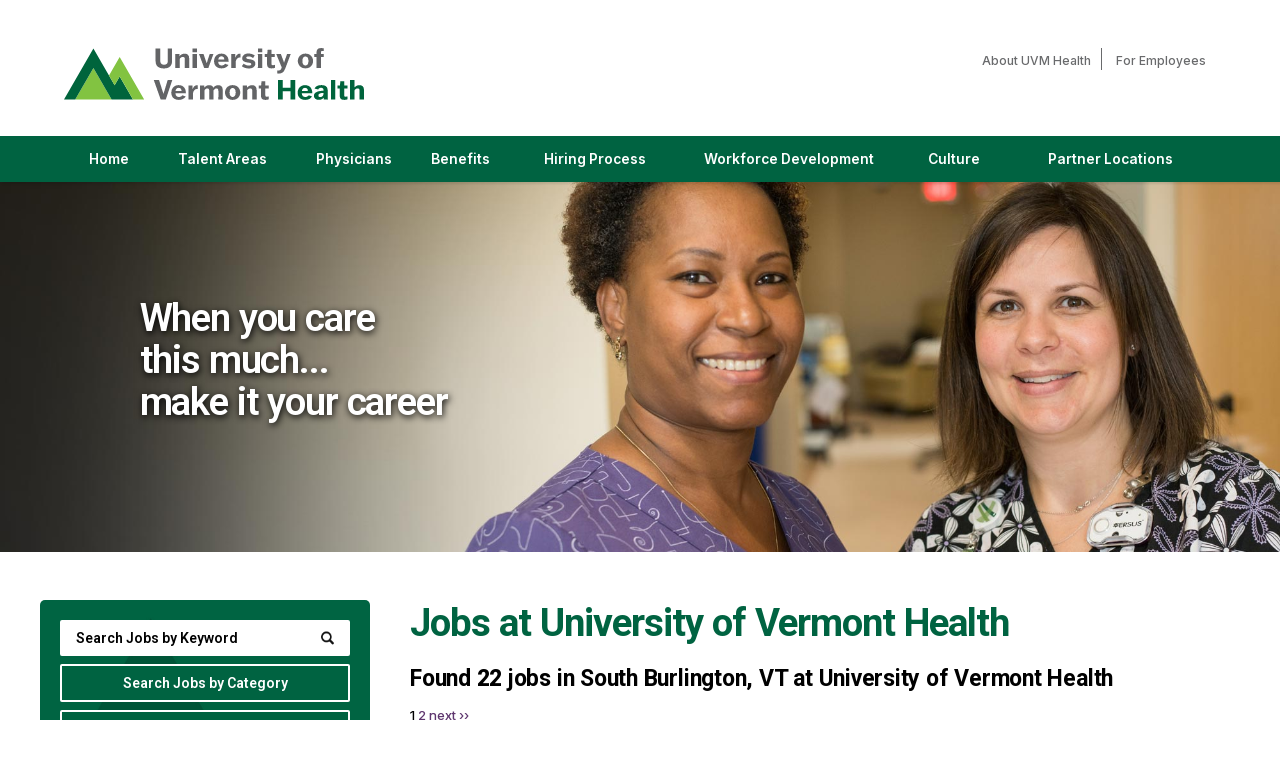

--- FILE ---
content_type: text/html; charset=utf-8
request_url: https://www.uvmhealthnetworkcareers.org/jobs/us-vt-south-burlington/
body_size: 13021
content:

<!doctype html>
<html lang="en">
<head>
    <meta id="testViewport" name="viewport" content="width=device-width, initial-scale=1">
    <meta name="apple-mobile-web-app-capable" content="yes"/>
    <meta charset="utf-8">
    <meta http-equiv="X-UA-Compatible" content="IE=edge">
    
    
<title>South Burlington, VT jobs | University of Vermont Health Careers</title>
<meta name="description" content="Jobs at University of Vermont Health"/>
<link rel="canonical" href="https://uvmhealthnetworkcareers.org/jobs/us-vt-south-burlington/" />


    <meta http-equiv="Content-Type" content="text/html; charset=UTF-8">

    <!-- Google
    <meta itemprop="name" content="Careers | University of Vermont Health"> -->
	<meta itemprop="image" content="https://uvmhealthnetworkcareers.org/static/sites/www/files/images/global/share-this/social-image.jpg">
    <!-- Twitter
    <meta name="twitter:title" content="Careers | University of Vermont Health"> -->
    <meta name="twitter:card" content="summary">
    <meta name="twitter:image:src" content="https://uvmhealthnetworkcareers.org/static/sites/www/files/images/global/share-this/social-twitter-image.jpg">
    <!-- Open Graph general (Facebook, Pinterest & Google+)
    <meta property="og:title" content="Careers | University of Vermont Health"> -->
    <meta property="og:image" content="https://uvmhealthnetworkcareers.org/static/sites/www/files/images/global/share-this/social-image.jpg">
    <meta property="og:image:secure_url" content="https://uvmhealthnetworkcareers.org/static/sites/www/files/images/global/share-this/social-image.jpg">
	<meta property="og:type" content="website">
    <!-- Open Graph (LinkedIn) -->
    <meta name="image" property="og:image" content="https://uvmhealthnetworkcareers.org/static/sites/www/files/images/global/share-this/social-image.jpg">

    <link rel="shortcut icon" href="/static/sites/www/files/images/favicon.ico?1758646011">

	  <link rel="preconnect" href="https://fonts.googleapis.com">
  <link rel="preconnect" href="https://fonts.gstatic.com" crossorigin>
  <link href="https://fonts.googleapis.com/css2?family=Inter:ital,opsz,wght@0,14..32,100..900;1,14..32,100..900&family=Roboto:ital,wght@0,100..900;1,100..900&display=swap" rel="stylesheet">
    <link rel="shortcut icon" href="/static/sites/www/files/images/favicon.png">
	<link href="/static/sites/www/files/styles/styles.css?1767647831" rel="stylesheet" type="text/css">
	<link href="/static/sites/www/files/styles/responsive.css?1764610616" rel="stylesheet" type="text/css">
	<link rel="stylesheet" href="/static/sites/www/files/styles/active-slides-2.css?1758645894" media="screen" type="text/css"/>

    <script src="//ajax.googleapis.com/ajax/libs/jquery/3.4.1/jquery.min.js"></script>
	<script>window.jQuery || document.write('<script src="/static/sites/www/files/js/jquery-3.4.1.min.js?1710535088"><\/script>')</script>
	<script type="text/javascript" src="/static/sites/www/files/js/accordion.js?1727981831"></script>

	<script type="application/ld+json">
		{
			"@context": "http://schema.org",
			"@type": "Organization",
			"url": "https://uvmhealthnetworkcareers.org/",
			"logo": "https://uvmhealthnetworkcareers.org/static/sites/www/files/images/global/knowledge-graph-logo/logo.png"
		}
	</script>
	
	<!-- GOOGLE G4 ANALYTICS-->
<!-- Google tag (gtag.js) -->
<script async src="https://www.googletagmanager.com/gtag/js?id=G-2T8BSRS4JM"></script>
<script>
  window.dataLayer = window.dataLayer || [];
  function gtag(){dataLayer.push(arguments);}
  gtag('js', new Date());

  gtag('config', 'G-2T8BSRS4JM');
</script>

	<script src="/static/js/common.js"></script>
	
    
    

</head>

<body class="body-class-job-search">

<!--GOOGLE TRANSLATOR SCRIPT START-->
<div id="google_translate_element"></div>

<script type="text/javascript">
function googleTranslateElementInit() {
  new google.translate.TranslateElement({pageLanguage: 'en', layout: google.translate.TranslateElement.InlineLayout.HORIZONTAL}, 'google_translate_element');
}
</script>

<script type="text/javascript" src="//translate.google.com/translate_a/element.js?cb=googleTranslateElementInit"></script>
<!--GOOGLE TRANSLATOR SCRIPT END-->

<!--------------------------- HEADER -------------------------->

<header>
	<div class="header-inside">
		<div class="header-logo">
			<a href="https://www.uvmhealth.org/"  target="_blank" class="logo" alt="University of Vermont Health home"><span class="sr-only"> (link opens in a new window)</span></a>
		</div>
        <a class="hamburger-title" href="#hamburger-content" aria-controls="hamburger-content" aria-expanded="false" aria-label="Open Website Navigation (Hamburger Menu)"></a>
			<div class="burger mmmmmm">
				<div class="burger-box">
					<div class="all-the-fixins">
					</div>
				</div>
			</div>
		<nav id="hamburger-content" class="hamburger-content">
			<ul class="nav-top">
				<li>
					<a href="https://www.uvmhealth.org/about-us" target="_blank">About UVM Health<span class="sr-only"> (link opens in a new window)</span></a>
				</li>
				<li>
					<a href="https://www.uvmhealth.org/for-employees" target="_blank">For Employees<span class="sr-only"> (link opens in a new window)</span></a>
				</li>

			</ul>
			<ul class="lower-nav">
				<li>
					<a href="/">Home</a>
				</li
				><li>

				<!--- Secondary nav level (TALENT AREAS) --->

				<a href="#talent" aria-controls="talent" aria-expanded="false" target="_blank" class="hamburger-title-2">Talent Areas<span class="sr-only"> (link opens in a new window)</span></a>
				<ul id="talent" class="hamburger-content-2">
					<li><a href="/advanced-practice-professional.html">Advanced Practice Professional</a></li>
					<li><a href="/environmental-services.html">Environmental Services</a></li>
					<li><a href="/food-and-nutrition.html">Food &#38; Nutrition</a></li>
				    <li><a href="/imaging.html">Imaging</a></li>
					<li><a href="/medical-office-support.html">Medical Office Support</a></li>
					<li><a href="/new-to-nursing.html">New to Nursing</a></li>
			        <li><a href="/nursing.html">Nursing</a></li>
					<li><a href="https://lna.uvmmedicalcentercareers.org/" target="_blank">Nursing Assistants<span class="sr-only"> (link opens in a new window)</span></a></li>
					<li><a href="/pharmacy.html">Pharmacy</a></li>
					<li><a href="https://www.uvmhnprovidercareers.org/" target="_blank">Physicians<span class="sr-only"> (link opens in a new window)</span></a></li>
					<li><a href="/therapies.html">Therapies</a></li>
				</ul>

				<!--- Secondary nav level (TALENT AREAS) end --->

					</li
				><li><a href="https://www.uvmhnprovidercareers.org/" target="_blank">Physicians<span class="sr-only"> (link opens in a new window)</span></a></li>
				<li>
				<a href="/benefits.html" id="BeneLink">Benefits</a>
				</li
				><li>
				
				<!--- Secondary nav level (HIRING PROCESS)  --->
				
				<a href="#hiring" aria-controls="hiring" aria-expanded="false" target="_blank" class="hamburger-title-2">Hiring Process<span class="sr-only"> (link opens in a new window)</span></a>
				<ul id="hiring" class="hamburger-content-2">
					<li>
				<a href="/hiring-process-overview.html">Hiring Process Overview</a>
				</li>
					<li><a href="/connect-with-a-talent-acquisition-partner.html">Connect with the Talent Acquisition Team</a></li>
				</ul>
				
				<!--- Secondary nav level (HIRING PROCESS) end --->
				
					</li
				>
			  <li>
				<a href="/center-for-workforce-development.html" id="TrainingLink">Workforce Development</a>
			  </li
				><li>
				
				<!--- Secondary nav level (LIFE IN VT)  --->
				
				<a href="#life" aria-controls="life" aria-expanded="false" target="_blank" class="hamburger-title-2">Culture<span class="sr-only"> (link opens in a new window)</span></a>
				<ul id="life" class="hamburger-content-2">
				    <li><a href="/culture-experience-and-community-health.html">Culture, Experience and Community Health</a></li>
					<li><a href="/life-in-VT-NY.html">Life in VT &#38; NY</a></li>
					
				</ul>
				
				<!--- Secondary nav level (LIFE IN VT) end --->
				
					</li
				><li>

				<!--- Secondary nav level (Our Partner Locations)  --->

				<a href="#intern" aria-controls="intern" aria-expanded="false" target="_blank" class="hamburger-title-2">Partner Locations<span class="sr-only"> (link opens in a new window)</span></a>
				<ul id="intern" class="hamburger-content-2">
					<li><a href="/alice-hyde.html">Alice Hyde Medical Center</a></li>
			  <li><a href="/cvmc.html">Central Vermont Medical Center </a></li>
              <li><a href="/cvph.html">Champlain Valley Physicians Hospital</a></li>
			  <li><a href="/elizabethtown.html">Elizabethtown Community Hospital</a></li>
			  <li><a href="/home-health-hospice.html">Home Health &#38; Hospice</a></li>
              <li><a href="/medical-group.html">Medical Group</a></li>
			  <li><a href="/porter-medical.html">Porter Medical Center</a></li>
			  <li><a href="/uvmmc.html">University of Vermont Medical Center</a></li>	
				</ul>

				<!--- Secondary nav level (Our Partner Locations) end --->

					</li
				></ul>
		</nav>
	</div>
</header>

<main class="subpage">

<!-- ---- BANNER AREA SUB PAGE ---- -->

<div class="bannersub jbsrch">
    <div class="inner">
      <div class="copy">
        <h2>When you care<br>
this much...<br>
make it your career</h2>
      </div>
    </div>
  </div>


<!------------------------  CONTENT --------------------------- -->

	<div id="search-body" class="clearfix">
        <div class="inner">

        

            <section class="search-results">

                
    <div class="search-headings">
        <h1> Jobs at <span>University of Vermont Health</span></h1>
        <h2 class="search-summary">Found <strong>22</strong>



jobs


    in South Burlington, VT

at University of Vermont Health

</h2>
        
    </div>
    
    
    

        

        


<div class="pagination">
  
  
  
  
  
  
  
  
  
  
  <span class="current page">1</span>
  
  
  
  
  
  
  <a href="?page_jobs=2" class="page">2</a>
  
  
  
  
  
  
  
  
  <a href="?page_jobs=2" class="next">next &rsaquo;&rsaquo;</a>
  
  
</div>



        <div class="results-content" id="job-list-section" >
            
                <div>
                    <a href="/job/9308/certified-ophthalmic-assistant-onsite-parking-at-tilley-drive-clinical-technician-us-vt-south-burlington-350-tilley-dr/" rel="nofollow">
                        <h3>Certified Ophthalmic Assistant - Onsite parking at Tilley Drive</h3>
                    </a>
                    
                    <dl>
    <span><h2>Job Details</h2></span>
    <span class="job-ref"><dt>Job Ref:</dt><dd>R0077524</dd></span>
    <span class="category"><dt>Category:</dt><dd>Clinical Technician</dd></span>
    
        <span class="employment_type"><dt>Employment Type:</dt><dd>Full-Time</dd></span>
    
    
        <span class="hospital"><dt>Health Care Partner:</dt><dd>University of Vermont Medical Center</dd></span>
    
    <span class="location">
        <dt>Location:</dt>
        <dd>
            
                350 Tilley Dr, 

South Burlington, 
VT 05403

            
        </dd>
    </span>

</dl>

					<span class="description">
                        ON-SITE PARKING AT TILLEY DR! SIGN ON BONUS: $3,000 to $5,000 &lt;/&gt; 3yr direct experience  The Certified Ophthalmic Assistant provides technical support and assistance to the Ophthalmic Physicians in order to facilitate the evaluation, treatment, and management of patients receiving specialized ophthalmic EDUCATION: Associates degree or at least …
                    </span>
                </div>
            
                <div>
                    <a href="/job/10635/financial-specialist-finance-and-accounting-us-vt-south-burlington-40-idx-dr/" rel="nofollow">
                        <h3>Financial Specialist</h3>
                    </a>
                    
                    <dl>
    <span><h2>Job Details</h2></span>
    <span class="job-ref"><dt>Job Ref:</dt><dd>R0083602</dd></span>
    <span class="category"><dt>Category:</dt><dd>Finance and Accounting</dd></span>
    
        <span class="employment_type"><dt>Employment Type:</dt><dd>Full-Time</dd></span>
    
    
        <span class="hospital"><dt>Health Care Partner:</dt><dd>University of Vermont Medical Center</dd></span>
    
    <span class="location">
        <dt>Location:</dt>
        <dd>
            
                40 IDX Dr, 

South Burlington, 
VT 05403

            
        </dd>
    </span>

</dl>

					<span class="description">
                        This position is onsite located at our offices in South Burlington, VT.  The Financial Specialist is responsible for the maintenance of the UVM Health Network financial reporting and budgeting software application (Axiom). This includes but is not limited to loading, validating, and distributing financial data and KPIs within …
                    </span>
                </div>
            
                <div>
                    <a href="/job/10770/human-subject-protection-administrator-administration-us-vt-south-burlington-40-idx-dr/" rel="nofollow">
                        <h3>Human Subject Protection Administrator</h3>
                    </a>
                    
                    <dl>
    <span><h2>Job Details</h2></span>
    <span class="job-ref"><dt>Job Ref:</dt><dd>R0084056</dd></span>
    <span class="category"><dt>Category:</dt><dd>Administration</dd></span>
    
        <span class="employment_type"><dt>Employment Type:</dt><dd>Full-Time</dd></span>
    
    
        <span class="hospital"><dt>Health Care Partner:</dt><dd>University of Vermont Medical Center</dd></span>
    
    <span class="location">
        <dt>Location:</dt>
        <dd>
            
                40 IDX Dr, 

South Burlington, 
VT 05403

            
        </dd>
    </span>

</dl>

					<span class="description">
                        The Human Subject Protection Administrator position will drive and oversee the implementation of research activities across all UVM Health system sites. Serving as the senior administrative liaison, the individual will be responsible for coordinating research compliance functions and ensuring alignment with institutional policies and standards at each site. Education: Bachelor&#39;s …
                    </span>
                </div>
            
                <div>
                    <a href="/job/10717/phso-manager-utilization-management-hybrid-administration-us/" rel="nofollow">
                        <h3>Manager, Utilization Management- Hybrid</h3>
                    </a>
                    
                    <dl>
    <span><h2>Job Details</h2></span>
    <span class="job-ref"><dt>Job Ref:</dt><dd>R0083864</dd></span>
    <span class="category"><dt>Category:</dt><dd>Administration</dd></span>
    
        <span class="employment_type"><dt>Employment Type:</dt><dd>Full-Time</dd></span>
    
    
        <span class="hospital"><dt>Health Care Partner:</dt><dd>University of Vermont Medical Center</dd></span>
    
    <span class="location">
        <dt>Location:</dt>
        <dd>
            
                Remote
            
        </dd>
    </span>

</dl>

					<span class="description">
                        The Utilization Management (UM) team at UVM Health is searching for a UM Manager to join their leadership team! Please note: This position is hybrid, allowing for remote and requiring an onsite presence at UVM Health Care Partners quarterly. JOB SUMMARY The Manager of Utilization Management leads teams responsible for …
                    </span>
                </div>
            
                <div>
                    <a href="/job/10526/job-posting-title-mental-health-clinician-case-manager-social-worker-comprehensive-pain-program-case-management-us-vt-south-burlington-118-tilley-dr/" rel="nofollow">
                        <h3>Mental Health Clinician Case Manager - LICSW/LCMHC, Comprehensive Pain Program</h3>
                    </a>
                    
                    <dl>
    <span><h2>Job Details</h2></span>
    <span class="job-ref"><dt>Job Ref:</dt><dd>R0083033</dd></span>
    <span class="category"><dt>Category:</dt><dd>Case Management</dd></span>
    
        <span class="employment_type"><dt>Employment Type:</dt><dd>Full-Time</dd></span>
    
    
        <span class="hospital"><dt>Health Care Partner:</dt><dd>University of Vermont Medical Center</dd></span>
    
    <span class="location">
        <dt>Location:</dt>
        <dd>
            
                118 Tilley Dr, 

South Burlington, 
VT 05403

            
        </dd>
    </span>

</dl>

					<span class="description">
                        We are seeking a licensed clinical social worker (LICSW) or licensed clinical mental health clinician (LCMHC) to serve as a member of a multidisciplinary team in our integrative care program. This clinician will provide psychological services to individuals with chronic pain, utilizing empirically-supported patient- and family-centered interventions. The …
                    </span>
                </div>
            
                <div>
                    <a href="/job/4932/nursing-supervisor-interventional-pain-nursing-leadership-us-vt-south-burlington-62-tilley-dr-r0060529-34/" rel="nofollow">
                        <h3>Nursing Supervisor - Interventional Pain, Orthopedics/Rehabilitation, Cardiology</h3>
                    </a>
                    
                    <dl>
    <span><h2>Job Details</h2></span>
    <span class="job-ref"><dt>Job Ref:</dt><dd>R0060529</dd></span>
    <span class="category"><dt>Category:</dt><dd>Nursing Leadership</dd></span>
    
        <span class="employment_type"><dt>Employment Type:</dt><dd>Various</dd></span>
    
    
        <span class="hospital"><dt>Health Care Partner:</dt><dd>University of Vermont Medical Center</dd></span>
    
    <span class="location">
        <dt>Location:</dt>
        <dd>
            
                62 Tilley Dr, 

South Burlington, 
VT 05403

            
        </dd>
    </span>

</dl>

					<span class="description">
                        We are the heart and science of medicine. We are UVM Medical Center. Please attach your resume and a cover letter when applying to this position. THERE ARE MULTIPLE SITES HIRING. IN YOUR COVER LETTER, PLEASE INDICATE WHICH SITE(S) YOU ARE INTERESTED IN. Sites currently hiring: Intervention Pain Management Clinic …
                    </span>
                </div>
            
                <div>
                    <a href="/job/10733/op-ambulatory-pharmacist-clinician-pharmacology-us-vt-south-burlington-350-tilley-dr/" rel="nofollow">
                        <h3>OP Ambulatory Pharmacist Clinician</h3>
                    </a>
                    
                    <dl>
    <span><h2>Job Details</h2></span>
    <span class="job-ref"><dt>Job Ref:</dt><dd>R0083979</dd></span>
    <span class="category"><dt>Category:</dt><dd>Pharmacology</dd></span>
    
        <span class="employment_type"><dt>Employment Type:</dt><dd>Full-Time</dd></span>
    
    
        <span class="hospital"><dt>Health Care Partner:</dt><dd>University of Vermont Medical Center</dd></span>
    
    <span class="location">
        <dt>Location:</dt>
        <dd>
            
                350 Tilley Dr, 

South Burlington, 
VT 05403

            
        </dd>
    </span>

</dl>

					<span class="description">
                        The OP Ambulatory Pharmacist Clinician is an advanced practice pharmacist responsible for assuring optimal drug use outcomes in high risk, high cost or complex patient populations. They apply specialized knowledge of pharmacotherapy to direct patient care, teaching, and consultation. Participates as a contributing member of ambulatory care teams …
                    </span>
                </div>
            
                <div>
                    <a href="/job/10766/patient-access-registration-specialist-administration-us-vt-south-burlington-40-idx-dr/" rel="nofollow">
                        <h3>Patient Access (Registration) Specialist</h3>
                    </a>
                    
                    <dl>
    <span><h2>Job Details</h2></span>
    <span class="job-ref"><dt>Job Ref:</dt><dd>R0084040</dd></span>
    <span class="category"><dt>Category:</dt><dd>Administration</dd></span>
    
        <span class="employment_type"><dt>Employment Type:</dt><dd>Full-Time</dd></span>
    
    
        <span class="hospital"><dt>Health Care Partner:</dt><dd>University of Vermont Medical Center</dd></span>
    
    <span class="location">
        <dt>Location:</dt>
        <dd>
            
                40 IDX Dr, 

South Burlington, 
VT 05403

            
        </dd>
    </span>

</dl>

					<span class="description">
                        Onsite training will be required for the first 90 days of employment located at our office in South Burlington, VT. At the conclusion of the training this will be a hybrid position. This position is scheduled to work Monday-Friday, 8:30AM-5:00PM.  The Patient Access Specialist is a fundamental part …
                    </span>
                </div>
            
                <div>
                    <a href="/job/10539/psychiatry-admissions-coordinator-mental-health-us-vt-south-burlington-40-idx-dr/" rel="nofollow">
                        <h3>Psychiatry Admissions Coordinator</h3>
                    </a>
                    
                    <dl>
    <span><h2>Job Details</h2></span>
    <span class="job-ref"><dt>Job Ref:</dt><dd>R0082361</dd></span>
    <span class="category"><dt>Category:</dt><dd>Mental Health</dd></span>
    
        <span class="employment_type"><dt>Employment Type:</dt><dd>Full-Time</dd></span>
    
    
        <span class="hospital"><dt>Health Care Partner:</dt><dd>University of Vermont Medical Center</dd></span>
    
    <span class="location">
        <dt>Location:</dt>
        <dd>
            
                40 IDX Dr, 

South Burlington, 
VT 05403

            
        </dd>
    </span>

</dl>

					<span class="description">
                        This position is the initial point of contact for all potential admissions to the Inpatient Psychiatric Units at UVMMC, between Monday at 8:00AM and Friday at 4:30PM, or as determined by the needs of the organization. This position is responsible to monitor and manage the list of patients awaiting placement …
                    </span>
                </div>
            
                <div>
                    <a href="/job/10705/radiology-tech-osteoporosis-diagnostic-imaging-us-vt-south-burlington-62-tilley-dr/" rel="nofollow">
                        <h3>Radiology Tech Osteoporosis</h3>
                    </a>
                    
                    <dl>
    <span><h2>Job Details</h2></span>
    <span class="job-ref"><dt>Job Ref:</dt><dd>R0083702</dd></span>
    <span class="category"><dt>Category:</dt><dd>Diagnostic Imaging</dd></span>
    
        <span class="employment_type"><dt>Employment Type:</dt><dd>Part-Time</dd></span>
    
    
        <span class="hospital"><dt>Health Care Partner:</dt><dd>University of Vermont Medical Center</dd></span>
    
    <span class="location">
        <dt>Location:</dt>
        <dd>
            
                62 Tilley Dr, 

South Burlington, 
VT 05403

            
        </dd>
    </span>

</dl>

					<span class="description">
                        On-Site Parking!  The Radiology Specialty Technologist has a minimum of 4 years as a Diagnostic Technologist, has committed hours to FAHC, and functions at an advanced level within the Osteoporosis Center performing a wide variety of bone density procedures. He/She demonstrates progressive knowledge and sense of responsibility in …
                    </span>
                </div>
            
                <div>
                    <a href="/job/10714/registered-nurse-ambulatory-cardiology-registered-nurse-us-vt-south-burlington-62-tilley-dr/" rel="nofollow">
                        <h3>Registered Nurse - Ambulatory Cardiology</h3>
                    </a>
                    
                    <dl>
    <span><h2>Job Details</h2></span>
    <span class="job-ref"><dt>Job Ref:</dt><dd>R0083889</dd></span>
    <span class="category"><dt>Category:</dt><dd>Registered Nurse</dd></span>
    
        <span class="employment_type"><dt>Employment Type:</dt><dd>Full-Time</dd></span>
    
    
        <span class="hospital"><dt>Health Care Partner:</dt><dd>University of Vermont Medical Center</dd></span>
    
    <span class="location">
        <dt>Location:</dt>
        <dd>
            
                62 Tilley Dr, 

South Burlington, 
VT 05403

            
        </dd>
    </span>

</dl>

					<span class="description">
                        Unit Description: Provides professional nursing care to patients in varying state of health and illness by assessment, planning, implementation, and evaluation of the nursing plan of care. The Staff Nurse II functions as an essential member of nursing and multidisciplinary teams, providing direct patient care, instruction, and preparation for continuing …
                    </span>
                </div>
            
                <div>
                    <a href="/job/9917/registered-nurse-ambulatory-primary-care-registered-nurse-us-vt-south-burlington-3-timber-ln/" rel="nofollow">
                        <h3>Registered Nurse - Ambulatory Primary Care</h3>
                    </a>
                    
                    <dl>
    <span><h2>Job Details</h2></span>
    <span class="job-ref"><dt>Job Ref:</dt><dd>R0080393</dd></span>
    <span class="category"><dt>Category:</dt><dd>Registered Nurse</dd></span>
    
        <span class="employment_type"><dt>Employment Type:</dt><dd>Full-Time</dd></span>
    
    
        <span class="hospital"><dt>Health Care Partner:</dt><dd>University of Vermont Medical Center</dd></span>
    
    <span class="location">
        <dt>Location:</dt>
        <dd>
            
                3 Timber Ln, 

South Burlington, 
VT 05403

            
        </dd>
    </span>

</dl>

					<span class="description">
                        Job Description : The role of the registered nurse in ambulatory primary care is the engine and heart of patient care as it has a primary focus referred to as telephone triage which is managing a patient&#39;s call to the office to determine the urgency of the medical issues, the …
                    </span>
                </div>
            
                <div>
                    <a href="/job/8479/registered-nurse-home-dialysis-registered-nurse-us-vt-south-burlington-35-joy-dr/" rel="nofollow">
                        <h3>Registered Nurse- Home Dialysis</h3>
                    </a>
                    
                    <dl>
    <span><h2>Job Details</h2></span>
    <span class="job-ref"><dt>Job Ref:</dt><dd>R0069371</dd></span>
    <span class="category"><dt>Category:</dt><dd>Registered Nurse</dd></span>
    
        <span class="employment_type"><dt>Employment Type:</dt><dd>Various</dd></span>
    
    
        <span class="hospital"><dt>Health Care Partner:</dt><dd>University of Vermont Medical Center</dd></span>
    
    <span class="location">
        <dt>Location:</dt>
        <dd>
            
                35 Joy Dr, 

South Burlington, 
VT 05403

            
        </dd>
    </span>

</dl>

					<span class="description">
                        Unit Description: THIS POSITION IS PER DIEM AND DOES NOT HAVE SET SCHEDULED HOURS. Our home dialysis training site supports Peritoneal Dialysis and Home Hemodialysis modalities. The home program staff provides dialysis training and can discuss dialysis options, schedule consults, and answer questions concerning home dialysis treatment or supplies. Candidates …
                    </span>
                </div>
            
                <div>
                    <a href="/job/10396/registered-nurse-south-burlington-dialysis-registered-nurse-us-vt-south-burlington-35-joy-dr/" rel="nofollow">
                        <h3>Registered Nurse- South Burlington Dialysis</h3>
                    </a>
                    
                    <dl>
    <span><h2>Job Details</h2></span>
    <span class="job-ref"><dt>Job Ref:</dt><dd>R0080871</dd></span>
    <span class="category"><dt>Category:</dt><dd>Registered Nurse</dd></span>
    
        <span class="employment_type"><dt>Employment Type:</dt><dd>Full-Time</dd></span>
    
    
        <span class="hospital"><dt>Health Care Partner:</dt><dd>University of Vermont Medical Center</dd></span>
    
    <span class="location">
        <dt>Location:</dt>
        <dd>
            
                35 Joy Dr, 

South Burlington, 
VT 05403

            
        </dd>
    </span>

</dl>

					<span class="description">
                        Unit Description: Located in South Burlington, this is a 18-chair outpatient Hemodialysis Clinic. On-Call: Not Required Incentives: $10,000 Sign on bonus. Candidates must have at least 1 year of Dialysis RN experience to qualify for the bonus. Subject to tax withholdings and also prorated for any part time positions (additional …
                    </span>
                </div>
            
                <div>
                    <a href="/job/9049/staff-psychologist-complex-pain-program-mental-health-us-vt-south-burlington-62-tilley-dr/" rel="nofollow">
                        <h3>Staff Psychologist - Comprehensive Pain Program</h3>
                    </a>
                    
                    <dl>
    <span><h2>Job Details</h2></span>
    <span class="job-ref"><dt>Job Ref:</dt><dd>R0076470</dd></span>
    <span class="category"><dt>Category:</dt><dd>Mental Health</dd></span>
    
        <span class="employment_type"><dt>Employment Type:</dt><dd>Full-Time</dd></span>
    
    
        <span class="hospital"><dt>Health Care Partner:</dt><dd>University of Vermont Medical Center</dd></span>
    
    <span class="location">
        <dt>Location:</dt>
        <dd>
            
                62 Tilley Dr, 

South Burlington, 
VT 05403

            
        </dd>
    </span>

</dl>

					<span class="description">
                        We are the heart and science of medicine. We are UVM Medical Center. External candidates are eligible for a one-time signing bonus of $5,000 (prorated for part time roles). The bonus will be paid out as a $2,500 pay adjustment in the first paycheck; the second installment of $2,500 will …
                    </span>
                </div>
            
                <div>
                    <a href="/job/10791/system-director-him-coding-leadership-us-vt-south-burlington-40-idx-dr/" rel="nofollow">
                        <h3>System Director, HIM &amp; Coding</h3>
                    </a>
                    
                    <dl>
    <span><h2>Job Details</h2></span>
    <span class="job-ref"><dt>Job Ref:</dt><dd>R0084222</dd></span>
    <span class="category"><dt>Category:</dt><dd>Leadership</dd></span>
    
        <span class="employment_type"><dt>Employment Type:</dt><dd>Full-Time</dd></span>
    
    
        <span class="hospital"><dt>Health Care Partner:</dt><dd>University of Vermont Medical Center</dd></span>
    
    <span class="location">
        <dt>Location:</dt>
        <dd>
            
                40 IDX Dr, 

South Burlington, 
VT 05403

            
        </dd>
    </span>

</dl>

					<span class="description">
                        The UVMH System Director HIM &amp; Coding is responsible for strategic design, implementation management, and governance of UVMH systems and operations of multiple middle revenue cycle functions, including Health Information Management (HIM) Operations, Hospital Coding, Professional Coding, Identity/Data Integrity, ROI (internal and vendor), the Tumor Registry (outsourced) and Transcription Services …
                    </span>
                </div>
            
                <div>
                    <a href="/job/10792/system-director-hospital-billing-leadership-us-vt-south-burlington-40-idx-dr/" rel="nofollow">
                        <h3>System Director, Hospital Billing</h3>
                    </a>
                    
                    <dl>
    <span><h2>Job Details</h2></span>
    <span class="job-ref"><dt>Job Ref:</dt><dd>R0084218</dd></span>
    <span class="category"><dt>Category:</dt><dd>Leadership</dd></span>
    
        <span class="employment_type"><dt>Employment Type:</dt><dd>Full-Time</dd></span>
    
    
        <span class="hospital"><dt>Health Care Partner:</dt><dd>University of Vermont Medical Center</dd></span>
    
    <span class="location">
        <dt>Location:</dt>
        <dd>
            
                40 IDX Dr, 

South Burlington, 
VT 05403

            
        </dd>
    </span>

</dl>

					<span class="description">
                        The UVMH System Director Hospital Billing (HB) is responsible for the design, implementation, and management of systems and operations within the Patient Financial Services and the Patient Financial Support departments for all UVMH acute facility partners. The System Director HB plans, directs, manages and organizes the work efforts of the …
                    </span>
                </div>
            
                <div>
                    <a href="/job/10794/system-director-patient-access-leadership-us-vt-south-burlington-40-idx-dr/" rel="nofollow">
                        <h3>System Director, Patient Access</h3>
                    </a>
                    
                    <dl>
    <span><h2>Job Details</h2></span>
    <span class="job-ref"><dt>Job Ref:</dt><dd>R0084221</dd></span>
    <span class="category"><dt>Category:</dt><dd>Leadership</dd></span>
    
        <span class="employment_type"><dt>Employment Type:</dt><dd>Full-Time</dd></span>
    
    
        <span class="hospital"><dt>Health Care Partner:</dt><dd>University of Vermont Medical Center</dd></span>
    
    <span class="location">
        <dt>Location:</dt>
        <dd>
            
                40 IDX Dr, 

South Burlington, 
VT 05403

            
        </dd>
    </span>

</dl>

					<span class="description">
                        The UVMH System Director Patient Access is responsible for strategic design, implementation management, and governance of network systems and operations of multiple front-end revenue cycle functions, including Pre-Patient Access, Authorization Management, Financial Counseling, Financial Clearance/Advocacy, Certified Application Counselors, Financial Assistance Program and Registration. The System Director Patient Access is responsible …
                    </span>
                </div>
            
                <div>
                    <a href="/job/10795/system-director-professional-billing-leadership-us-vt-south-burlington-40-idx-dr/" rel="nofollow">
                        <h3>System Director, Professional Billing</h3>
                    </a>
                    
                    <dl>
    <span><h2>Job Details</h2></span>
    <span class="job-ref"><dt>Job Ref:</dt><dd>R0084219</dd></span>
    <span class="category"><dt>Category:</dt><dd>Leadership</dd></span>
    
        <span class="employment_type"><dt>Employment Type:</dt><dd>Full-Time</dd></span>
    
    
        <span class="hospital"><dt>Health Care Partner:</dt><dd>University of Vermont Medical Center</dd></span>
    
    <span class="location">
        <dt>Location:</dt>
        <dd>
            
                40 IDX Dr, 

South Burlington, 
VT 05403

            
        </dd>
    </span>

</dl>

					<span class="description">
                        The UVMH System Director of Professional Billing (PB) is responsible for the general management of the System&#39;s insurance billing and collections of professional services. This includes all day-to-day operations, quality and performance improvement planning and project execution. The System Director PB also acts as a key resource for the University …
                    </span>
                </div>
            
                <div>
                    <a href="/job/10757/transportation-communication-specialist-care-coordination-system-transporter-us-vt-south-burlington-40-idx-dr/" rel="nofollow">
                        <h3>Transportation Communication Specialist - Care Coordination System</h3>
                    </a>
                    
                    <dl>
    <span><h2>Job Details</h2></span>
    <span class="job-ref"><dt>Job Ref:</dt><dd>R0084042</dd></span>
    <span class="category"><dt>Category:</dt><dd>Transporter</dd></span>
    
        <span class="employment_type"><dt>Employment Type:</dt><dd>Part-Time</dd></span>
    
    
        <span class="hospital"><dt>Health Care Partner:</dt><dd>University of Vermont Medical Center</dd></span>
    
    <span class="location">
        <dt>Location:</dt>
        <dd>
            
                40 IDX Dr, 

South Burlington, 
VT 05403

            
        </dd>
    </span>

</dl>

					<span class="description">
                        In collaboration with the RTC Coordination Nurse and RTC Specialist, works to coordinate appropriate, safe, rapid and efficient inter-hospital transport. This includes both ground and air for patients within the University of Vermont Health region. The Transportation Communication Specialist is responsible for ensuring smooth, accurate, and efficient relay of information …
                    </span>
                </div>
            
        </div>

        


<div class="pagination">
  
  
  
  
  
  
  
  
  
  
  <span class="current page">1</span>
  
  
  
  
  
  
  <a href="?page_jobs=2" class="page">2</a>
  
  
  
  
  
  
  
  
  <a href="?page_jobs=2" class="next">next &rsaquo;&rsaquo;</a>
  
  
</div>



    

    


                

            </section>

            
            <section class="sub-search">
                <button class="mobile-search-button" href="#search-content" aria-controls="#search-content" aria-expanded="false">Search Jobs</button>

                




<form id="search-form" method="get" action="/jobs/us-vt-south-burlington/">
    
    <ul class="search-content" id="search-content">
        <li>
            <input name="search_term" type="text" id="search_term" placeholder="Search Jobs by Keyword" value="" aria-label="keyword search">
            <input type="submit" class="search-button" id="search_term_btn" value="" aria-label="submit keyword search">
        </li>
        <li>
            <button class="search-accordion-button" href="#category-search" aria-controls="category-search" aria-expanded="false">
                Search Jobs by Category
            </button>
            <ul class="search-content2" id="category-search">

                
<li class="accordion-link active">
    <a class="category-search follow-link accordion-link search_link" href="/jobs/us-vt-south-burlington/">Search All Categories</a>
</li>

	<li class="accordion-link"><a class="category-search follow-link accordion-link search_link" href="/jobs/administration/us-vt-south-burlington/">Administration Jobs</a></li>
	<li class="accordion-link"><a class="category-search follow-link accordion-link search_link" href="/jobs/audiology/us-vt-south-burlington/">Audiology Jobs</a></li>
	<li class="accordion-link"><a class="category-search follow-link accordion-link search_link" href="/jobs/crna-aa/us-vt-south-burlington/">CRNA/CAA Jobs</a></li>
	<li class="accordion-link"><a class="category-search follow-link accordion-link search_link" href="/jobs/cardiology-respiratory-care/us-vt-south-burlington/">Cardiology &amp; Respiratory Care Jobs</a></li>
	<li class="accordion-link"><a class="category-search follow-link accordion-link search_link" href="/jobs/case-management/us-vt-south-burlington/">Case Management Jobs</a></li>
	<li class="accordion-link"><a class="category-search follow-link accordion-link search_link" href="/jobs/certified-nurse-aide/us-vt-south-burlington/">Certified Nurse Aide Jobs</a></li>
	<li class="accordion-link"><a class="category-search follow-link accordion-link search_link" href="/jobs/midwife/us-vt-south-burlington/">Certified Nurse Midwife Jobs</a></li>
	<li class="accordion-link"><a class="category-search follow-link accordion-link search_link" href="/jobs/clerk/us-vt-south-burlington/">Clerk Jobs</a></li>
	<li class="accordion-link"><a class="category-search follow-link accordion-link search_link" href="/jobs/clinical-lab-technician/us-vt-south-burlington/">Clinical Lab Jobs</a></li>
	<li class="accordion-link"><a class="category-search follow-link accordion-link search_link" href="/jobs/clinical-technician/us-vt-south-burlington/">Clinical Technician Jobs</a></li>
	<li class="accordion-link"><a class="category-search follow-link accordion-link search_link" href="/jobs/dental/us-vt-south-burlington/">Dental Jobs</a></li>
	<li class="accordion-link"><a class="category-search follow-link accordion-link search_link" href="/jobs/diagnostic-imaging/us-vt-south-burlington/">Diagnostic Imaging Jobs</a></li>
	<li class="accordion-link"><a class="category-search follow-link accordion-link search_link" href="/jobs/dietitian/us-vt-south-burlington/">Dietitian Jobs</a></li>
	<li class="accordion-link"><a class="category-search follow-link accordion-link search_link" href="/jobs/emergency-technician/us-vt-south-burlington/">Emergency Technician Jobs</a></li>
	<li class="accordion-link"><a class="category-search follow-link accordion-link search_link" href="/jobs/environmental-services-housekeeping/us-vt-south-burlington/">Environmental Services &amp; Housekeeping Jobs</a></li>
	<li class="accordion-link"><a class="category-search follow-link accordion-link search_link" href="/jobs/facilities-management/us-vt-south-burlington/">Facilities Management Jobs</a></li>
	<li class="accordion-link"><a class="category-search follow-link accordion-link search_link" href="/jobs/finance-and-accounting/us-vt-south-burlington/">Finance and Accounting Jobs</a></li>
	<li class="accordion-link"><a class="category-search follow-link accordion-link search_link" href="/jobs/food-service/us-vt-south-burlington/">Food Service Jobs</a></li>
	<li class="accordion-link"><a class="category-search follow-link accordion-link search_link" href="/jobs/human-resources/us-vt-south-burlington/">Human Resources Jobs</a></li>
	<li class="accordion-link"><a class="category-search follow-link accordion-link search_link" href="/jobs/information-technology/us-vt-south-burlington/">Information Technology Jobs</a></li>
	<li class="accordion-link"><a class="category-search follow-link accordion-link search_link" href="/jobs/lna/us-vt-south-burlington/">LNA Jobs</a></li>
	<li class="accordion-link"><a class="category-search follow-link accordion-link search_link" href="/jobs/lpn/us-vt-south-burlington/">LPN Jobs</a></li>
	<li class="accordion-link"><a class="category-search follow-link accordion-link search_link" href="/jobs/leadership/us-vt-south-burlington/">Leadership Jobs</a></li>
	<li class="accordion-link"><a class="category-search follow-link accordion-link search_link" href="/jobs/licensed-certified-professional/us-vt-south-burlington/">Licensed/Certified Professional Jobs</a></li>
	<li class="accordion-link"><a class="category-search follow-link accordion-link search_link" href="/jobs/medical-assistant/us-vt-south-burlington/">Medical Assistant Jobs</a></li>
	<li class="accordion-link"><a class="category-search follow-link accordion-link search_link" href="/jobs/medical-billing-coding/us-vt-south-burlington/">Medical Billing and Coding Jobs</a></li>
	<li class="accordion-link"><a class="category-search follow-link accordion-link search_link" href="/jobs/mental-health/us-vt-south-burlington/">Mental Health Jobs</a></li>
	<li class="accordion-link"><a class="category-search follow-link accordion-link search_link" href="/jobs/non-licensed-or-entry-level/us-vt-south-burlington/">Non-Licensed &amp;/or Entry Level Jobs</a></li>
	<li class="accordion-link"><a class="category-search follow-link accordion-link search_link" href="/jobs/nurse-practitioner-physician-assistant/us-vt-south-burlington/">Nurse Practitioner/Physician Assistant Jobs</a></li>
	<li class="accordion-link"><a class="category-search follow-link accordion-link search_link" href="/jobs/nursing/us-vt-south-burlington/">Nursing Jobs</a></li>
	<li class="accordion-link"><a class="category-search follow-link accordion-link search_link" href="/jobs/nursing-leadership/us-vt-south-burlington/">Nursing Leadership Jobs</a></li>
	<li class="accordion-link"><a class="category-search follow-link accordion-link search_link" href="/jobs/patient-service-specialist/us-vt-south-burlington/">Patient Service Specialist Jobs</a></li>
	<li class="accordion-link"><a class="category-search follow-link accordion-link search_link" href="/jobs/pharmacology/us-vt-south-burlington/">Pharmacology Jobs</a></li>
	<li class="accordion-link"><a class="category-search follow-link accordion-link search_link" target="_blank"
                    href="http://www.uvmhnprovidercareers.org/">
                    Physician Jobs
                </a></li>
	<li class="accordion-link"><a class="category-search follow-link accordion-link search_link" href="/jobs/public-relations-and-marketing/us-vt-south-burlington/">Public Relations and Marketing Jobs</a></li>
	<li class="accordion-link"><a class="category-search follow-link accordion-link search_link" href="/jobs/purchasing-supply-chain/us-vt-south-burlington/">Purchasing (Supply Chain) Jobs</a></li>
	<li class="accordion-link"><a class="category-search follow-link accordion-link search_link" href="/jobs/registered-nurse/us-vt-south-burlington/">Registered Nurse Jobs</a></li>
	<li class="accordion-link"><a class="category-search follow-link accordion-link search_link" href="/jobs/rehabilitation-service-therapy/us-vt-south-burlington/">Rehabilitation Service/Therapy Jobs</a></li>
	<li class="accordion-link"><a class="category-search follow-link accordion-link search_link" href="/jobs/research/us-vt-south-burlington/">Research Jobs</a></li>
	<li class="accordion-link"><a class="category-search follow-link accordion-link search_link" href="/jobs/residency-trainee/us-vt-south-burlington/">Residency &amp; Trainee Jobs</a></li>
	<li class="accordion-link"><a class="category-search follow-link accordion-link search_link" href="/jobs/security-screening/us-vt-south-burlington/">Security &amp; Screening Jobs</a></li>
	<li class="accordion-link"><a class="category-search follow-link accordion-link search_link" href="/jobs/services/us-vt-south-burlington/">Services Jobs</a></li>
	<li class="accordion-link"><a class="category-search follow-link accordion-link search_link" href="/jobs/social-work/us-vt-south-burlington/">Social Work Jobs</a></li>
	<li class="accordion-link"><a class="category-search follow-link accordion-link search_link" href="/jobs/sterile-reprocessing/us-vt-south-burlington/">Sterile Reprocessing Jobs</a></li>
	<li class="accordion-link"><a class="category-search follow-link accordion-link search_link" href="/jobs/support-services/us-vt-south-burlington/">Support Services Jobs</a></li>
	<li class="accordion-link"><a class="category-search follow-link accordion-link search_link" href="/jobs/surgical-technicians/us-vt-south-burlington/">Surgical Technicians Jobs</a></li>
	<li class="accordion-link"><a class="category-search follow-link accordion-link search_link" href="/jobs/training-and-education/us-vt-south-burlington/">Training and Education Jobs</a></li>
	<li class="accordion-link"><a class="category-search follow-link accordion-link search_link" href="/jobs/transporter/us-vt-south-burlington/">Transporter Jobs</a></li>
	



            </ul>
        </li>
        <li>
            <button class="search-accordion-button" href="#hospital-search" aria-controls="hospital-search" aria-expanded="false">
                Search Jobs by Partner
            </button>
            <ul class="search-content2 hospital-search" id="hospital-search">

                
<li class="accordion-link active">
    <a href="/jobs/us-vt-south-burlington/">Search All Partners</a>
</li>
<li class="accordion-link"><a rel="nofollow" href="/jobs/us-vt-south-burlington/?entity=ahmc-alice-hyde-medical-center">Alice Hyde Medical Center</a></li>
<li class="accordion-link"><a rel="nofollow" href="/jobs/us-vt-south-burlington/?entity=cvmc-central-vermont-medical-center">Central Vermont Medical Center</a></li>
<li class="accordion-link"><a rel="nofollow" href="/jobs/us-vt-south-burlington/?entity=cvph-champlain-valley-physicians-hospital">Champlain Valley Physicians Hospital</a></li>
<li class="accordion-link"><a rel="nofollow" href="/jobs/us-vt-south-burlington/?entity=ech-elizabethtown-community-hospital">Elizabethtown Community Hospital</a></li>
<li class="accordion-link"><a rel="nofollow" href="/jobs/us-vt-south-burlington/?entity=hhh-uvm-health-network-home-health-hospice">Home Health &amp; Hospice</a></li>
<li class="accordion-link"><a rel="nofollow" href="/jobs/us-vt-south-burlington/?entity=porter-porter-medical-center">Porter Medical Center</a></li>
<li class="accordion-link"><a rel="nofollow" href="/jobs/us-vt-south-burlington/?entity=uvmmc-the-university-of-vermont-medical-center">University of Vermont Medical Center</a></li>
<li class="accordion-link"><a rel="nofollow" href="/jobs/us-vt-south-burlington/?entity=uvmhn-uvm-health-network">UVM Health</a></li>



            </ul>
        </li>
        
        <li>
            <button class="search-accordion-button" href="#location-search" aria-controls="location-search" aria-expanded="false">
                South Burlington, VT
            </button>
            <ul class="search-content2" id="location-search">

                

	<li>
	    <a class="location-search" href="/jobs/">Search all Locations</a>
	</li>
	
	
	    <li class="accordion">
	        <a class="accordion-section-title" href="#state-nav-us-vt" aria-controls="state-nav-us-vt" aria-expanded="false">Vermont</a>
	        <div id="state-nav-us-vt" class="accordion-section-content">
	            <ul>
	                <li>
	                    <a class="location-search" href="/jobs/us-vt/">Search all Vermont jobs</a>
	                </li>
	                
						
	                
						
	                    <li>
	                        <a class="location-search" href="/jobs/us-vt-barre/">Barre, VT</a>
	                    </li>
						
	                
						
	                    <li>
	                        <a class="location-search" href="/jobs/us-vt-berlin/">Berlin, VT</a>
	                    </li>
						
	                
						
	                    <li>
	                        <a class="location-search" href="/jobs/us-vt-brandon/">Brandon, VT</a>
	                    </li>
						
	                
						
	                    <li>
	                        <a class="location-search" href="/jobs/us-vt-burlington/">Burlington, VT</a>
	                    </li>
						
	                
						
	                    <li>
	                        <a class="location-search" href="/jobs/us-vt-colchester/">Colchester, VT</a>
	                    </li>
						
	                
						
	                    <li>
	                        <a class="location-search" href="/jobs/us-vt-essex/">Essex, VT</a>
	                    </li>
						
	                
						
	                    <li>
	                        <a class="location-search" href="/jobs/us-vt-hinesburg/">Hinesburg, VT</a>
	                    </li>
						
	                
						
	                    <li>
	                        <a class="location-search" href="/jobs/us-vt-middlebury/">Middlebury, VT</a>
	                    </li>
						
	                
						
	                    <li>
	                        <a class="location-search" href="/jobs/us-vt-milton/">Milton, VT</a>
	                    </li>
						
	                
						
	                    <li>
	                        <a class="location-search" href="/jobs/us-vt-montpelier/">Montpelier, VT</a>
	                    </li>
						
	                
						
	                    <li>
	                        <a class="location-search" href="/jobs/us-vt-newport/">Newport, VT</a>
	                    </li>
						
	                
						
	                    <li>
	                        <a class="location-search" href="/jobs/us-vt-northfield/">Northfield, VT</a>
	                    </li>
						
	                
						
	                    <li>
	                        <a class="location-search" href="/jobs/us-vt-rutland/">Rutland, VT</a>
	                    </li>
						
	                
						
	                    <li>
	                        <a class="location-search" href="/jobs/us-vt-south-burlington/">South Burlington, VT</a>
	                    </li>
						
	                
						
	                    <li>
	                        <a class="location-search" href="/jobs/us-vt-st-albans/">St Albans, VT</a>
	                    </li>
						
	                
						
	                    <li>
	                        <a class="location-search" href="/jobs/us-vt-vergennes/">Vergennes, VT</a>
	                    </li>
						
	                
						
	                    <li>
	                        <a class="location-search" href="/jobs/us-vt-waitsfield/">Waitsfield, VT</a>
	                    </li>
						
	                
						
	                    <li>
	                        <a class="location-search" href="/jobs/us-vt-waterbury/">Waterbury, VT</a>
	                    </li>
						
	                
						
	                    <li>
	                        <a class="location-search" href="/jobs/us-vt-waterbury-center/">Waterbury Center, VT</a>
	                    </li>
						
	                
						
	                    <li>
	                        <a class="location-search" href="/jobs/us-vt-williston/">Williston, VT</a>
	                    </li>
						
	                
						
	                    <li>
	                        <a class="location-search" href="/jobs/us-vt-winooski/">Winooski, VT</a>
	                    </li>
						
	                
	            </ul>
	        </div>
	    </li>
	
	    <li class="accordion">
	        <a class="accordion-section-title" href="#state-nav-us-ny" aria-controls="state-nav-us-ny" aria-expanded="false">New York</a>
	        <div id="state-nav-us-ny" class="accordion-section-content">
	            <ul>
	                <li>
	                    <a class="location-search" href="/jobs/us-ny/">Search all New York jobs</a>
	                </li>
	                
						
	                
						
	                    <li>
	                        <a class="location-search" href="/jobs/us-ny-ausable/">Ausable, NY</a>
	                    </li>
						
	                
						
	                    <li>
	                        <a class="location-search" href="/jobs/us-ny-chateaugay/">Chateaugay, NY</a>
	                    </li>
						
	                
						
	                    <li>
	                        <a class="location-search" href="/jobs/us-ny-crown-point/">Crown Point, NY</a>
	                    </li>
						
	                
						
	                    <li>
	                        <a class="location-search" href="/jobs/us-ny-elizabethtown/">Elizabethtown, NY</a>
	                    </li>
						
	                
						
	                    <li>
	                        <a class="location-search" href="/jobs/us-ny-fort-covington/">Fort Covington, NY</a>
	                    </li>
						
	                
						
	                    <li>
	                        <a class="location-search" href="/jobs/us-ny-malone/">Malone, NY</a>
	                    </li>
						
	                
						
	                    <li>
	                        <a class="location-search" href="/jobs/us-ny-moira/">Moira, NY</a>
	                    </li>
						
	                
						
	                    <li>
	                        <a class="location-search" href="/jobs/us-ny-plattsburgh/">Plattsburgh, NY</a>
	                    </li>
						
	                
						
	                    <li>
	                        <a class="location-search" href="/jobs/us-ny-saint-regis-falls/">Saint Regis Falls, NY</a>
	                    </li>
						
	                
						
	                    <li>
	                        <a class="location-search" href="/jobs/us-ny-ticonderoga/">Ticonderoga, NY</a>
	                    </li>
						
	                
						
	                    <li>
	                        <a class="location-search" href="/jobs/us-ny-westport/">Westport, NY</a>
	                    </li>
						
	                
						
	                    <li>
	                        <a class="location-search" href="/jobs/us-ny-willsboro/">Willsboro, NY</a>
	                    </li>
						
	                
						
	                    <li>
	                        <a class="location-search" href="/jobs/us-ny-wilmington/">Wilmington, NY</a>
	                    </li>
						
	                
	            </ul>
	        </div>
	    </li>
	


                    
            </ul>
        </li>
        <li>
            <button class="search-accordion-button" href="#job-type-search" aria-controls="job-type-search" aria-expanded="false">
                Search Jobs by Job Type
            </button>
            <ul class="search-content2" id="job-type-search">

                
<li class="accordion-link">
    <a href="/jobs/us-vt-south-burlington/">Search All Job Types</a>
</li>
<li class="accordion-link active"><a rel="nofollow" href="/jobs/us-vt-south-burlington/?employment_type=Full-Time">Full-Time</a></li>
<li class="accordion-link active"><a rel="nofollow" href="/jobs/us-vt-south-burlington/?employment_type=Part-Time">Part-Time</a></li>
<li class="accordion-link active"><a rel="nofollow" href="/jobs/us-vt-south-burlington/?employment_type=Per+Diem">Per Diem</a></li>
<li class="accordion-link active"><a rel="nofollow" href="/jobs/us-vt-south-burlington/?employment_type=Various">Various</a></li>



            </ul>
        </li>
        
        <li>
            <div class="zip-search">
                <input name="zipcode" type="text" id="id_zipcode" class="radius2-col1" value="" 
                       placeholder="Zip Code" aria-label="Enter your desired Zip Code">
                <select name="radius" class="search2" id="id_radius" aria-label="Radius (select number of miles from your desired zipcode)">
                    <optgroup>
                        
                        <option value="10">10 Miles</option>
                        
                        <option value="25" selected>25 Miles</option>
                        
                        <option value="50">50 Miles</option>
                        
                        <option value="100">100 Miles</option>
                        
                    </optgroup>
                </select>
                <a href="javascript:$('#search-form').submit()" id="id-zipcode-btn">
                    <span class="sr-only">Submit Zip Code and Radius Search</span>
                </a>
            </div>
        </li>
        
        <li>
            <a href="/jobs/?remote=1" class="advanced-button">View All Remote Jobs</a>
        </li>
        
        <li>
            <a href="/jobs/" class="advanced-button">View All Jobs</a>
        </li>
    </ul>
</form>



                

            </section>

            <div class="search-results-right">
                    <section class="tn-callout">
                    <a href="/talentnetwork/"><div><span>Join Our <strong>Talent Network</strong></span></div></a>
                </section>

                
                <section class="sub-featured-jobs">
                    <h2>
                        Featured Jobs
                    </h2>
                    <div class="featured-jobs-bottom">

                        


    
        <div>
            <a href="/job/10797/patient-service-specialist-infusion-center-part-time-patient-service-specialist-us-vt-burlington-111-colchester-ave/"><h3>Patient Service Specialist - Infusion Center - Part Time</h3></a>
            <div>We are the heart and science of medicine. We are UVM Medical Center.  The Patient Service Specialist is an integral part of the patient experience and a key contributor to delivering high quality customer service to our patients and visitors that is caring, consistent and reliable. The incumbent …</div>
        </div>
    
        <div>
            <a href="/job/10796/registered-nurse-lead-clinical-coordinator-ii-registered-nurse-us-vt-berlin-1311-barre-montpelier-rd/"><h3>Registered Nurse – Lead Clinical Coordinator II</h3></a>
            <div>Unit description: This positions functions as the clinical lead for Ortho Sports, Spine, and Podiatry. Must have Orthopedic and past leadership experience We are more than just science. At our heart, we are 1700 employees united by an inspiration to care for our community. We are CVMC. Benefits We offer …</div>
        </div>
    
        <div>
            <a href="/job/10795/system-director-professional-billing-leadership-us-vt-south-burlington-40-idx-dr/"><h3>System Director, Professional Billing</h3></a>
            <div>The UVMH System Director of Professional Billing (PB) is responsible for the general management of the System&#39;s insurance billing and collections of professional services. This includes all day-to-day operations, quality and performance improvement planning and project execution. The System Director PB also acts as a key resource for the University …</div>
        </div>
    



                        

                    </div>
                </section>
                

                


                


                

                

                <!-- Glassdoor Section -->
                <section class="glassdoor-sub">
                    <h2 class="sr-only">University of Vermont Health Glassdoor Reviews and Ratings</h2>
                    <div class="glassdoor-rating">
                        <span class="sr-only">Rated </span>5.0<span class="sr-only"> out of 5 stars</span>
                    </div>
                    <div class="glassdoor-stars">
                        <div class="glassdoor-green" style="width: 100%;"></div>
                    </div>
                    <div class="glassdoor-copy">
                        Reviews and Ratings on
                    </div>
                    <div class="glassdoor-logo">
                        <img src="/static/sites/www/files/images/jobsearch/glassdoor-logo.png?1758646012" alt="Glassdoor (logo)" width="276" height="55" class="scalable"/>
                    </div>
                    <div class="glassdoor-copy2">
                        "<strong>The people are amazing, so nice and reliable. Very hardworking group!</strong>"
                    </div>
                    <div class="quote-person">
                        <strong>— Registered Nurse, BSN</strong>
                    </div>
                </section>

            </div>
            

        </div>
        

    </div>

	<!-- ---- SHARE THIS SUB PAGE ---- -->
	 <div class="shareThis-holder-main-pg">
       <div class="share-this-icons">
  <div>Share This Job</div>
  <ul>
    <li>
       <a target="_blank" href="https://www.facebook.com/sharer/sharer.php?u=https://www.uvmhealthnetworkcareers.org/jobs/us-vt-south-burlington/" class="share-facebook">Share on Facebook</a>
    </li>
    
    <li>
      <a target="_blank" href="https://www.linkedin.com/sharing/share-offsite/?url=https://www.uvmhealthnetworkcareers.org/jobs/us-vt-south-burlington/" class="share-linkedin">Share on LinkedIn</a>
    </li>
    <li><a  href="mailto:?body=https://www.uvmhealthnetworkcareers.org/jobs/us-vt-south-burlington/&subject=" class="share-email">Share via Email</a></li>
  </ul>
</div>
</div>


  <div class="contact-row">
	<div class="inner">
	  	 <div class="phone-numbers">Connect With Us</div>
	  <div class="social-icons">
		<ul>
		
		<li><a class="youtube" href="https://www.youtube.com/channel/UCXenKlAK5l7lEr8hrH6pmZQ" target="_blank" aria-label="Follow Us On YouTube (opens in a new window)"></a></li>
		<li><a class="linked" href="https://www.linkedin.com/company/8821879" target="_blank" aria-label="Follow Us On LinkedIn (opens in a new window)"></a></li>
	    </ul>
		</div>
    </div>
  </div>


</main>


<!------------------------  FOOTER --------------------------- -->

<footer>
	<div class="inner">
	<div class="footer-top">
		<div class="address">
			<strong><span>©</span> <script type="text/javascript">date = new Date();
              year = date.getFullYear();
              document.write(year);//</script>&nbsp;University of Vermont Health</strong>
			462 Shelburne Road<br />
			Burlington, Vermont 05401<br />
			844-UVM-Health (886-4325)</div><div class="eoe">University of Vermont Health is an integrated academic health system that serves more than one million residents across Vermont and Northern New York. We are working to preserve access to care for our families, friends and communities while also innovating to change the way that care is delivered to focus on wellness as much as illness and to control costs.<p>We provide a workplace that practices non-discrimination and equal opportunity. All qualified persons, regardless of age, race, skin color, sex, sexual orientation, gender identity or expression, ethnicity, color, place of birth, HIV status, national origin, religion, marital status, language, socioeconomic status, physical or mental disability, protected veteran status or obligation for service in the armed forces, or any other characteristic protected by law, are offered equal employment opportunities.</p></div>
	</div>
	<div class="footer-bottom">
		<div class="footer-logo">
			<a href="https://www.uvmhealth.org/"  target="_blank" class="logo" alt="University of Vermont Health home"><span class="sr-only"> (link opens in a new window)</span></a>
		</div>
		<ul class="footer-nav">
			<li>
				<a href="https://www.uvmhealth.org/contact-us" target="_blank">
					Contact Us<span class="sr-only"> (link opens in a new window)</span>
				</a>
			</li>
			<li>
				<a href="https://www.uvmhealth.org/privacy-policy" target="_blank">
					Privacy Policy<span class="sr-only"> (link opens in a new window)</span>
				</a>
			</li>
		</ul>
	</div>
	</div>
</footer>


    
    <script type="application/ld+json">
    {
        "@context": "http://schema.org",
        "@type": "ItemList",
        "numberOfItems": 20,
        "itemListElement": [
            
            {
                "@type": "ListItem",
                "position": 1,
                "url": "https://uvmhealthnetworkcareers.org/job/9308/certified-ophthalmic-assistant-onsite-parking-at-tilley-drive-clinical-technician-us-vt-south-burlington-350-tilley-dr/"
            },
            
            {
                "@type": "ListItem",
                "position": 2,
                "url": "https://uvmhealthnetworkcareers.org/job/10635/financial-specialist-finance-and-accounting-us-vt-south-burlington-40-idx-dr/"
            },
            
            {
                "@type": "ListItem",
                "position": 3,
                "url": "https://uvmhealthnetworkcareers.org/job/10770/human-subject-protection-administrator-administration-us-vt-south-burlington-40-idx-dr/"
            },
            
            {
                "@type": "ListItem",
                "position": 4,
                "url": "https://uvmhealthnetworkcareers.org/job/10717/phso-manager-utilization-management-hybrid-administration-us/"
            },
            
            {
                "@type": "ListItem",
                "position": 5,
                "url": "https://uvmhealthnetworkcareers.org/job/10526/job-posting-title-mental-health-clinician-case-manager-social-worker-comprehensive-pain-program-case-management-us-vt-south-burlington-118-tilley-dr/"
            },
            
            {
                "@type": "ListItem",
                "position": 6,
                "url": "https://uvmhealthnetworkcareers.org/job/4932/nursing-supervisor-interventional-pain-nursing-leadership-us-vt-south-burlington-62-tilley-dr-r0060529-34/"
            },
            
            {
                "@type": "ListItem",
                "position": 7,
                "url": "https://uvmhealthnetworkcareers.org/job/10733/op-ambulatory-pharmacist-clinician-pharmacology-us-vt-south-burlington-350-tilley-dr/"
            },
            
            {
                "@type": "ListItem",
                "position": 8,
                "url": "https://uvmhealthnetworkcareers.org/job/10766/patient-access-registration-specialist-administration-us-vt-south-burlington-40-idx-dr/"
            },
            
            {
                "@type": "ListItem",
                "position": 9,
                "url": "https://uvmhealthnetworkcareers.org/job/10539/psychiatry-admissions-coordinator-mental-health-us-vt-south-burlington-40-idx-dr/"
            },
            
            {
                "@type": "ListItem",
                "position": 10,
                "url": "https://uvmhealthnetworkcareers.org/job/10705/radiology-tech-osteoporosis-diagnostic-imaging-us-vt-south-burlington-62-tilley-dr/"
            },
            
            {
                "@type": "ListItem",
                "position": 11,
                "url": "https://uvmhealthnetworkcareers.org/job/10714/registered-nurse-ambulatory-cardiology-registered-nurse-us-vt-south-burlington-62-tilley-dr/"
            },
            
            {
                "@type": "ListItem",
                "position": 12,
                "url": "https://uvmhealthnetworkcareers.org/job/9917/registered-nurse-ambulatory-primary-care-registered-nurse-us-vt-south-burlington-3-timber-ln/"
            },
            
            {
                "@type": "ListItem",
                "position": 13,
                "url": "https://uvmhealthnetworkcareers.org/job/8479/registered-nurse-home-dialysis-registered-nurse-us-vt-south-burlington-35-joy-dr/"
            },
            
            {
                "@type": "ListItem",
                "position": 14,
                "url": "https://uvmhealthnetworkcareers.org/job/10396/registered-nurse-south-burlington-dialysis-registered-nurse-us-vt-south-burlington-35-joy-dr/"
            },
            
            {
                "@type": "ListItem",
                "position": 15,
                "url": "https://uvmhealthnetworkcareers.org/job/9049/staff-psychologist-complex-pain-program-mental-health-us-vt-south-burlington-62-tilley-dr/"
            },
            
            {
                "@type": "ListItem",
                "position": 16,
                "url": "https://uvmhealthnetworkcareers.org/job/10791/system-director-him-coding-leadership-us-vt-south-burlington-40-idx-dr/"
            },
            
            {
                "@type": "ListItem",
                "position": 17,
                "url": "https://uvmhealthnetworkcareers.org/job/10792/system-director-hospital-billing-leadership-us-vt-south-burlington-40-idx-dr/"
            },
            
            {
                "@type": "ListItem",
                "position": 18,
                "url": "https://uvmhealthnetworkcareers.org/job/10794/system-director-patient-access-leadership-us-vt-south-burlington-40-idx-dr/"
            },
            
            {
                "@type": "ListItem",
                "position": 19,
                "url": "https://uvmhealthnetworkcareers.org/job/10795/system-director-professional-billing-leadership-us-vt-south-burlington-40-idx-dr/"
            },
            
            {
                "@type": "ListItem",
                "position": 20,
                "url": "https://uvmhealthnetworkcareers.org/job/10757/transportation-communication-specialist-care-coordination-system-transporter-us-vt-south-burlington-40-idx-dr/"
            }
            
        ]
    }
    </script>


<script>
/*
::pingback-js-loaded::
*/
;(function($, undefined) {
    // Borrowed from modernizr
    var cookiesEnabled = function() {
        try {
            document.cookie = 'cookietest=1';
            var ret = document.cookie.indexOf('cookietest=') != -1;
            document.cookie = 'cookietest=1; expires=Thu, 01-Jan-1970 00:00:01 GMT';
            return ret;
        }
        catch (e) {
            return false;
        }
    };
    if(!cookiesEnabled()) {
        return;  /**/
    }
    if($ === undefined) {
        console.log('jQuery is required for ping backs.');
        return;
    }
    var cookieKey = '_opt_pb';
    if(document.cookie.indexOf(cookieKey) !== -1) {
        return;  /**/
    }
    /**/
    var data = {};
    /**/
    $.post('/pingback/', data)
        .done(function(resp) {
            if(resp == "OK") {
                var date = new Date();
                /**/
                date.setTime(date.getTime() + 5184000 * 1000);
                document.cookie = "_opt_pb=1; SameSite=Lax; Secure; expires=" + date.toUTCString() + "; path=/";
            }
        })
        .fail(function(xhr, status, err) {
            console.log("Error calling pingback:", err);
        });
})(jQuery);
</script>
</body>
</html>


--- FILE ---
content_type: text/css
request_url: https://www.uvmhealthnetworkcareers.org/static/sites/www/files/styles/responsive.css?1764610616
body_size: 13698
content:
@media only screen and (max-width: 1500px) {
  .nav-top a {
    font-size: 12px;
    line-height: 12px;
  }
  .bannersub .inner .copy h2 {
    font-size: 3vw;
    line-height: 1.1em;
  }
  .erptxt h2 {
    font-size: 3vw;
    line-height: 1em;
  }
  .bannersub .inner .copy h3 {
    font-size: 1.65vw;
    line-height: 1.1em;
  }
  h1 {
    font-size: 3vw;
    line-height: 1.2em;
  }
  /*
  main {
    margin-top: 120px;
  }
*/
  .featured-jobs-front h2 {
    font-size: 2.5vw;
    line-height: 1.2em;
  }
  .featured-jobs-front .featured-jobs-bottom h4 {
    font-size: 2vw;
    line-height: 1.2em;
  }
  section.featured-career-areas h2 {
    font-size: 2.5vw;
    line-height: 1em;
  }
  section.leadership-programs h2 {
    font-size: 2.5vw;
    line-height: 1em;
  }
  section.wellness-programs h2 {
    font-size: 2.5vw;
    line-height: 1em;
  }
  .intro-copy .inner h2, .intro-copy2 .inner h2, .text-only-section .inner h2 {
    font-size: 2vw;
  }
  .unit-description h2 {
    font-size: 2vw;
  }
  .unit-description p {
    font-size: 1.3vw;
  }
  .unit-description .inner .text li {
    font-size: 1.3vw;
  }
  .intro-copy .inner h3, .text-only-section .inner h3 {
    font-size: 1.6vw;
  }
  .intro-copy .text h4 {
    font-size: 1.5vw;
  }
  .intro-copy .inner, .intro-copy2 .inner, .text-only-section .inner {
    font-size: 1.3vw;
  }
  .intro-copy .text p, .intro-copy2 .text p, .text-only-section .text p, #erpexclusions.intro-copy li, #hiringpgERPsection.isolated p {
    font-size: 1.3vw;
  }
  #hiringpgERPsection.isolated h2 {
    font-size: 2vw;
  }
  .text-only-section li {
    font-size: 1.3vw;
  }
  .text-only-section h4 {
    font-size: 1.5vw;
  }
  .map-row h2 {
    font-size: 2vw;
  }
  .map-row p {
    font-size: 1.3vw;
  }
  .callout-circle .inner .copy li {
    font-size: 1.3vw;
  }
  .callout-circle .inner .copy p {
    font-size: 1.3vw;
  }
  .plain-text .inner h2 {
    font-size: 2vw;
  }
  .plain-text .inner p {
    font-size: 1.3vw;
  }
  .callout-global-02 .inner p {
    font-size: 1.3vw;
  }
  .featured-jobs-front .featured-jobs-bottom p {
    font-size: 1.2vw;
    line-height: 1.9vw;
  }
  .talent-network-inside {
    width: 100%;
  }
  .talent-network-sub-copy {
    font-size: 1.45vw;
    line-height: 1em;
  }
  .talent-network-form h1 {
    font-size: 3vw;
  }
	#LPNsessioninfo .talent-network-form h1 {
  font-size: 2.5vw;
}
	#LPNsessioninfo .talent-network-form h1 br {
  display: none;
}
  .search-results h1 {
    font-size: 3vw;
  }
  .search-results h2 {
    font-size: 1.8vw;
  }
  section.benefits-package h2 {
    font-size: 2.5vw;
    line-height: 1.1em;
  }
  section.additional-benefits h2 {
    font-size: 2.5vw;
    line-height: 1.1em;
  }
  .affiliates h3 {
    font-size: 1.5vw;
    line-height: 1.2em;
  }
  .affiliates h4 {
    font-size: 1vw;
    line-height: 1.2em;
    width: 90%;
  }
  .affiliates .inner p {
    font-size: 1.2vw;
    line-height: 1.2em;
  }
  .affiliates .intro-txt {
    font-size: 1.2vw;
    line-height: 1.4em;
  }
  .affiliates-ff h2 {
    font-size: 2vw;
  }
  .front-page-intro .inner .copy {
    padding: 2% 3%;
    background-color: rgba(255, 255, 255, .9);
  }
  .front-page-intro .inner h2 {
    font-size: 3vw;
    line-height: 1.1em;
  }
  .front-page-intro .inner p {
    font-size: 1.5vw;
    line-height: 1.5em;
  }
  .talent-main h2 {
    font-size: 2.2vw;
    line-height: 1.2em;
  }
  .talent-main .table-text p {
    font-size: 1.5vw;
  }
  #banner-area .inner .copy h2 {
    font-size: 3.5vw;
  }
  #banner-area .inner .copy h3 {
    font-size: 2.5vw;
  }
  #banner-area .inner .copy h4 {
    font-size: 1.5vw;
  }
  #banner-area .inner .copy p {
    font-size: 1.5vw;
  }
  .wellness-area-wrapper .text {
    font-size: 1.5vw;
  }
  .blog-announce .inner h2 {
    font-size: 4.5vw;
    line-height: 46px;
  }
  .blog-announce .inner h3 {
    font-size: 2vw;
    line-height: 1.3em;
  }
  .blog-announce .inner .copy {
    box-sizing: border-box;
    width: 50%;
    padding: 3% 5%;
  }
  .awards-details h2 {
    font-size: 2.2vw;
    line-height: 1.2em;
  }
  .awards-details p {
    font-size: 1.2vw;
  }
  .callout-circle .inner .cc-photo, .callout-circle .inner .cvph-photo, .callout-circle .inner .ech-photo, .callout-circle .inner .ahmc-photo, .callout-circle .inner .hhh-photo, .callout-circle .inner .logistics-photo, .callout-circle .inner .ca-requirements-photo {
    margin: 0px 20px 0px 0px;
  }
  .bulleted-list-col li {
    font-size: 1.3vw;
  }
  #HHHarea.intro-copy li {
    font-size: 1.3vw;
  }
  #NursingOpps.callout-global-03 li {
    font-size: 1.3vw;
  }
	#PharmOpps.callout-global-03 li {
    font-size: 1.3vw;
  }
  #benepackage.intro-copy .text h2 {
    font-size: 2vw;
  }
  .callout-global-02 .inner h2 {
    font-size: 2vw;
  }
  .callout-global-02 .inner h3 {
    font-size: 1.5vw;
  }
  .highlight-02 li {
    font-size: 1.3vw;
  }
  .bios .text h2 {
    font-size: 1.8vw;
    line-height: 1.2em;
  }
  .bios .text h3 {
    font-size: 1.4vw;
    line-height: 1.2em;
  }
  .bios .text p {
    font-size: 1.3vw;
    line-height: 1.3em;
  }
  .div-strategy-callout h2 {
    font-size: 1.4vw;
  }
  .callout-lt-green-txt {
    font-size: 1.3vw;
    min-height: 6.5em;
  }
  .callout-descript-txt {
    font-size: 1.3vw;
  }
  .callout-descript-txt p strong {
    font-size: 1.5vw;
  }
  .isolated-header h2 {
    font-size: 1.8vw;
    line-height: 1.2em;
    padding: 1% 0;
  }
  .life-photo-bar h2 {
    font-size: 2vw;
    line-height: 1.2em;
    margin: 5% auto;
  }
  .callout-global-03 .text p {
    font-size: 1.3vw;
  }
  .callout-global-03 .text h2 {
    font-size: 2vw;
  }
  .callout-global-03 .text h3 {
    font-size: 1.5vw;
  }
  .global-title-holder h2 {
    font-size: 2vw;
  }
  .contact-container .inner h2 {
    font-size: 2vw;
  }
  .contact-container .inner .contactbtn a {
    font-size: 1.3vw;
  }
  .contact-container .inner p {
    font-size: 1.3vw;
  }
  .ff-btm p {
    font-size: 1.1vw;
  }
  .isolated h2 {
    padding: 0;
    font-size: 2vw;
    width: 80%;
  }
  .isolated p {
    padding: 0;
    font-size: 1.3vw;
    width: 80%;
  }
  .subpg-jobbtn-holder a {
    font-size: 1.1vw;
  }
  section.intro-copy a {
    font-size: 1.3vw;
    line-height: 1.1em;
  }
  .txt-only-btn a {
    font-size: 1.3vw;
    line-height: 1.1em;
  }
  .pathways-contact .inner p {
    font-size: 1.3vw;
    line-height: 1.2em;
  }
  .pathways-contact .inner h2 {
    font-size: 2.2vw;
  }
  .video-txt h2 {
    font-size: 2.2vw;
  }
  .video-txt h3 {
    font-size: 1.3vw;
  }
  section.benefits-pdfs h2 {
    font-size: 2.5vw;
    line-height: 1.1em;
    margin: 0 auto 15px;
  }
  section.benefits-pdfs p {
    font-size: 1.3vw;
    line-height: 1.3em;
    width: 90%;
  }
  #hiringfaqs a:link, #hiringfaqs a:active, #hiringfaqs a:visited {
    font-size: 1.3vw;
  }
  .radiologychart-holder .inner div {
    font-size: 1.3vw;
  }
	.newRNchart-holder .inner div {
    font-size: 1.3vw;
  }
	.uvmcRNchart-holder .inner div {
  font-size: 1.3vw;
}
  .callout-global-03 .inner2 h2 {
    font-size: 2.8vw;
  }
  #mainpgvideo.callout-global-03 .inner2 h2, #madisonvideo.callout-global-03 .inner2 h2 {
    font-size: 2vw;
  }
  .video-title p {
    font-size: 1.2vw;
    line-height: 1.3em;
  }
  #erpintro.intro-copy .text h3 {
    font-size: 1.5vw;
  }
  #erpintro.intro-copy .text h4 {
    font-size: 1.2vw;
  }
  .quote-slider {
    margin: 0px auto 9px;
  }
  .quote-slider h2 {
    width: 40%;
    font-size: 2vw;
    line-height: 1em;
    padding: 3em 5% .75em;
  }
  .quote-slider .inner {
    padding-bottom: 42%;
  }
  .quote-slider .copy .quote {
    font-size: 1.75vw;
    line-height: 1.3em;
    margin-bottom: 1em;
  }
  .quote-slider .copy .name {
    font-size: 1.3vw;
  }
  .callout-global-03#cvmcpathways h2, .callout-global-03#trainingprg h2 {
    font-size: 2.5vw;
  }
  .callout-global-03#cvmcpathways h4, .callout-global-03#trainingprg h4 {
    font-size: 1.5vw;
  }
  .pathways-contact h4 {
    font-size: 1.3vw;
  }
  .nursing-quotes blockquote {
    font-size: 1.3vw;
  }
  .nursing-quotes .inner h2 {
    font-size: 2vw;
  }
  .testimonial-slide p {
    font-size: 1.3vw;
  }
  #projinfosection h3 {
    font-size: 2vw;
  }
	#divpgprojspecial h2 {
	font-size: 1.8vw;
  line-height: 1.2em;
}
	#rn-entities h2 {
    font-size: 2vw;
}
	.rnentity-title {
    font-size: 2vw;
}
	.newRNchart-holder h2 {
  font-size: 2vw;
}
	.advpract-areas .inner h2 {
  font-size: 2vw;
}
	.advpract-areas h3 {
  font-size: 1.8vw;
}
	.mosaic .text h2 {
  font-size: 2.5vw;
}
.mosaic .text h3 {
  font-size: 1.8vw;
}
.affiliates-ff a {
	font-size: 1.1vw;
}
	.bluebox{
font-size: 1.3vw;
}
}
@media only screen and (max-width: 1300px) {
  .search-accordion-title {
    font-size: 16px;
    line-height: 16px;
    padding: 10px 43px 10px 23px;
  }
  .advanced-search a {
    font-size: 16px;
    line-height: 16px;
    padding: 10px 43px 10px 23px;
  }
  .talent-network-inside .table-text a {
    position: relative;
    display: inline-block;
    font-size: 1em;
    padding: 18px 40px 20px 40px;
    margin-top: 0px;
  }
  .talent-network-inside .table-text a:hover {
    background-position: 87% 48.5%;
    padding: 18px 55px 20px 40px;
  }
  .talent-network-inside .table-text a:hover {
    background-position: 87% 48.5%;
  }
  .talent-network-sub-copy {
    font-size: 1.7vw;
    line-height: 1em;
  }
  #search_term {
    font-size: 14px;
    line-height: 14px;
    padding: 8px 14px 8px;
  }
  .search-button, #id-zipcode-btn, #search-form > ul > li:first-child .search-button {
    right: 14px;
    width: 13px;
    height: 13px;
  }
  .search.horizontal-search-bar ul.search-content > li {
    display: inline-block;
    vertical-align: middle;
    width: 24%;
    margin: 0px .25% 0px;
  }
  .search.horizontal-search-bar ul.search-content > li:first-child {
    margin: 0px .25% 0px 0px;
  }
  .search.horizontal-search-bar ul.search-content > li:last-child {
    margin: 0px 0px 0px .25%;
  }
  .search-accordion-button {
    font-size: 14px;
    line-height: 14px;
    padding: 10px 14px;
  }
  .search.horizontal-search-bar .advanced-button {
    font-size: 12px;
    line-height: 12px;
    padding: 11px 14px 11px 14px;
  }
  .leadership-area-wrapper {
    width: 100%;
    margin: 0 0% 2% 0;
  }
  section.leadership-programs .inner {
    flex-direction: column;
  }
  .leadership-area-wrapper .text {
    padding: 4.5% 3%;
  }
  .subpg-jobbtn-holder {
    border-bottom: 8px solid #ffffff;
  }
  .callout-circle {
    padding: 4em 0px;
    border-bottom: 8px solid #ffffff;
  }
  .callout-circle .inner .cc-photo, .callout-circle .inner .cvph-photo, .callout-circle .inner .ech-photo, .callout-circle .inner .ahmc-photo, .callout-circle .inner .hhh-photo, .callout-circle .inner .logistics-photo, .callout-circle .inner .ca-requirements-photo {
    width: 26%;
    padding-bottom: 26%;
    margin: 0px 4% 0px 0px;
  }
  .callout-circle .inner .cc-photo::before, .callout-circle .inner .cvph-photo::before, .callout-circle .inner .ech-photo::before, .callout-circle .inner .ahmc-photo::before, .callout-circle .inner .hhh-photo::before, .callout-circle .inner .logistics-photo::before, .callout-circle .inner .ca-requirements-photo::before {
    top: 8px;
    left: 8px;
    right: 8px;
    bottom: 8px;
  }
  .callout-circle .inner .cc-photo::after, .callout-circle .inner .cvph-photo::after, .callout-circle .inner .ech-photo::after, .callout-circle .inner .ahmc-photo::after, .callout-circle .inner .hhh-photo::after, .callout-circle .inner .logistics-photo::after, .callout-circle .inner .ca-requirements-photo::after {
    top: -8px;
    left: -8px;
    right: 8px;
    bottom: 8px;
  }
  .callout-circle .inner .copy {
    width: 65%;
    max-width: 1050px;
    font-size: 14px;
    line-height: 17px;
  }
  .affiliates-ff h2 {
    font-size: 3vw;
  }
}
@media only screen and (max-width: 1210px) {
  .hamburger-title {
    position: fixed;
    z-index: 10000000;
    display: inline-block;
    top: 0;
    right: 0;
    width: calc(5% + 65px);
    height: 103px;
  }
  .burger {
    padding: 0px 0px;
    top: 60px; /*was 74px*/
    right: 5%;
    display: inline-block;
  }
  .hamburger-content {
    display: none;
    position: fixed;
    left: 0;
    right: 0;
    transform: none;
    top: 102px;
    height: calc(100vh - 70px);
    padding: 0px 0px 0px;
    background-image: url("../images/menu-back-mobile.png");
    background-size: cover;
    background-position: center bottom;
    background-repeat: no-repeat;
    overflow-y: auto;
  }
  .lower-nav li a.hamburger-title-2 {
    padding: 14px 30px;
  }
  #respiratory, #audiology, #occtherapy, #phystherapy, #radtherapy, #speechtherapy {
    scroll-margin-top: 110px;
  }
  a#BeneLink, a#HomeLink, a#TrainingLink, a#LifeinVtLink {
    padding: 14px 30px;
  }
  header li {
    display: block;
  }
  header {
    padding: 10px 0px 10px;
    box-shadow: 2px 0px 4px rgb(0 0 0 / 10%);
    border-bottom: 4px solid #00643c;
  }
  .nav-top li:first-of-type {
    border-right: none;
  }
  .header-inside .header-logo {
    /*    width: 150px;*/
    margin-bottom: 0;
  }
  .nav-top {
    background-color: #00643c;
    position: static;
    left: 0;
    transform: none;
  }
  .nav-top li {
    border-bottom: 1px solid rgba(255, 255, 255, 1);
  }
  .nav-top a {
    display: block;
    font-size: 13px;
    line-height: 13px;
    font-weight: 600;
    color: #ffffff;
    padding: 14px 30px;
    position: relative;
    z-index: 1;
  }
  .nav-top a:hover, .nav-top a:focus, .nav-top a:active {
    color: #00643c;
    background-color: #ffffff;
    text-decoration: none;
  }
  .lower-nav {
    background-color: #ffffff;
    color: #696a6c;
    text-align: left;
    position: static;
    margin-bottom: 80px;
  }
  .lower-nav li {
    border-bottom: 1px solid rgba(255, 255, 255, 1);
    background-color: #00643c;
  }
  .lower-nav li:last-child {
    border-bottom: 1px solid rgba(255, 255, 255, 1);
  }
  .lower-nav li a {
    color: #ffffff;
    display: block;
    padding: 14px 30px;
    font-size: 13px;
    line-height: 13px;
    transition: .15s all ease-in-out;
  }
  .lower-nav li a:hover, .lower-nav li a:focus, .lower-nav li a:active {
      color: rgb(0, 100, 60);
    background-color: rgb(161, 199, 113);
  }
  .hamburger-content-2, .hamburger-content-3, .hamburger-content-4, .hamburger-content-5, .hamburger-content-6 {
    position: relative;
  }
	.hamburger-content-2 {
  max-height: none;
  overflow-y: initial !important;
}
	.hamburger-content-2 li a {
  border-bottom: 1px solid #5c9b0d;
  background-color: #5c9b0d;
}
  main {
    margin-top: 102px;
  }
}
@media only screen and (max-width: 1150px) {
  .quote-slider .inner {
    position: relative;
    z-index: 1;
    width: 100%;
    margin: 0px auto;
    padding-bottom: 52%;
  }
  .quote-slider .copy {
    top: 40%;
  }
  .quote-slider .copy .quote {
    font-size: 1.8vw;
    line-height: 1.3em;
    margin-bottom: 1em;
  }
  .quote-slider .copy .name {
    font-size: 1.5vw;
    line-height: 1.3em;
  }
  .prev-next {
    bottom: 10%;
  }
  .lower-controls {
    bottom: 12.5%;
    right: 7.5%;
  }
  a.utility-btn:link, a.utility-btn:active, a.utility-btn:visited {
    margin: 20px 0 0;
    font-size: 1.1vw;
    /*   padding: 15px 30px;*/
  }
  .wlctext {
    flex: 3;
  }
}
@media only screen and (max-width: 1100px) {
  .bannersub .inner .copy {
    width: 45%;
    max-width: 1390px;
    padding: 2%;
  }
  .bannersub .inner .copy h2 {
    font-size: 3.5vw;
    line-height: 1em;
  }
  .erptxt h2 {
    font-size: 3.5vw;
    line-height: 1em;
  }
  .bannersub .inner .copy h3 {
    font-size: 2vw;
  }
  h1 {
    font-size: 3.65vw;
    line-height: 1em;
  }
  .intro-copy .inner, .intro-copy2 .inner, #AffiliatesPgs.intro-copy .inner, .text-only-section .inner {
    font-size: 1.8vw;
  }
  .intro-copy .inner h2, .intro-copy2 .inner h2, #AffiliatesPgs.intro-copy .inner h2, .text-only-section .inner h2 {
    font-size: 3vw;
  }
  .unit-description h2 {
    font-size: 3vw;
  }
  .text-only-section .inner h4 {
    font-size: 1.5vw;
  }
  .plain-text .inner h2 {
    font-size: 3vw;
  }
  .plain-text .inner p {
    font-size: 1.4vw;
  }
  .callout-global-02 .inner p {
    font-size: 1.4vw;
  }
  .banner-image .inner .copy a {
    display: none;
  }
  .featured-jobs-front {
    padding: 20px 0px;
  }
  .featured-jobs-front h2 {
    width: 90%;
    text-align: center;
  }
  .featured-jobs-front .featured-jobs-bottom {
    width: 80%;
    margin: 30px auto 0px;
    display: block;
  }
  .featured-jobs-front .featured-jobs-bottom > div {
    width: 100%;
    display: block;
    margin: 0px auto 0px;
    border-bottom: 1px dotted rgba(67, 176, 42, .25);
    padding: 20px 0;
    text-align: left;
  }
  .featured-jobs-front .featured-jobs-bottom > div:first-child {
    padding: 0px 0px 20px;
    margin: 0px auto 0px;
  }
  .featured-jobs-front .featured-jobs-bottom > div:last-child {
    margin: 0px auto 0px;
    padding: 20px 0px 0px;
    border-bottom: 0px dotted rgba(67, 176, 42, .25);
  }
  .featured-jobs-front .featured-jobs-bottom p {
    min-height: 0;
    margin: 0px auto 20px;
    font-size: 1.5vw;
    line-height: 1.6em;
  }
  .featured-jobs-front h2 {
    font-size: 3vw;
    line-height: 1.2em;
  }
  .featured-jobs-front .featured-jobs-bottom h4 {
    margin: 0px 0px 10px;
    font-size: 2.5vw;
    min-height: 0;
  }
  .featured-jobs-front .featured-jobs-bottom span:nth-child(2) {
    margin: 0px 0px 10px;
  }
  .featured-jobs-front .featured-jobs-bottom span {
    display: block;
  }
  .featured-jobs-front .featured-jobs-bottom a {
    position: relative;
    display: inline-block;
    font-size: 1em;
    margin-top: 0px;
    left: 0;
  }
  .featured-career-areas li {
    width: 40%;
    padding-bottom: 28%;
    margin: 0px 1% 1em;
  }
  .career-path-label {
    font-size: 1.85vw;
    padding: 10px 0px;
  }
  .featured-career-areas li:hover .career-path-label span {
    top: 57%;
    transform: translateY(-57%);
  }
  .content-inner-holder {
    width: 100%;
    margin: 0px auto 50px;
  }
  .content-search-results-left {
    display: block;
    width: 90%;
    margin: 5% auto 3%;
    float: none;
    min-height: 0;
  }
  .content-search-results-right {
    display: block;
    width: 90%;
    margin: 0px auto;
    float: none;
  }
  .talent-network-sub-copy {
    font-size: 4.8vw;
    line-height: 1em;
  }
  .talent-network-sub-copy span {
    padding: 4% 10%;
  }
  .talent-network-form h1 {
    font-size: 3.6vw;
  }
	#LPNsessioninfo .talent-network-form h1 {
  font-size: 3.2vw;
}
	#LPNsessioninfo .talent-network-form h1 br {
  display: none;
}
  .google-job-map {
    padding-bottom: 340px;
    margin-bottom: 20px;
  }
  /*
  .google-job-map iframe {
    height: 340px;
  }
*/
  .search-results h1 {
    font-size: 3.6vw;
  }
  .search-results h2 {
    font-size: 2vw;
  }
  section.benefits-package h2 {
    font-size: 3vw;
  }
  section.additional-benefits h2 {
    font-size: 3vw;
  }
  section.benefits-package {
    padding: 4% 0 1%;
  }
  section.additional-benefits {
    padding: 4% 0 1%;
  }
  .wellness-area-wrapper .text {
    width: 94%;
    padding: 3%;
  }
  .wellness-area-wrapper {
    width: 100%;
    margin: 0 0% 3% 0;
  }
  section.wellness-programs .inner {
    flex-direction: column;
  }
  .affiliates h3 {
    font-size: 2vw;
  }
  .affiliates h4 {
    font-size: 1.2vw;
  }
  .affiliates .intro-txt {
    font-size: 1.5vw;
  }
  .video-title p {
    font-size: 1.5vw;
  }
  #mainpgvideo.callout-global-03 .inner2 h2, #madisonvideo.callout-global-03 .inner2 h2 {
    font-size: 2.3vw;
  }
  .intro-copy .text p, .intro-copy2 .text p, .text-only-section .text p, #erpexclusions.intro-copy li, #hiringpgERPsection.isolated p {
    font-size: 1.4vw;
  }
  #audiointro a, #resptherapiesintro a, #occtherapyintro a, #phystherapyintro a, #radtherapyintro a, #slpintro a {
    font-size: 1.4vw;
  }
  #hiringpgERPsection.isolated h2 {
    font-size: 3vw;
  }
  .unit-description p {
    font-size: 1.4vw;
  }
  .unit-description .inner .text li {
    font-size: 1.4vw;
  }
  .map-row h2 {
    font-size: 3vw;
  }
  .map-row p {
    font-size: 1.4vw;
  }
  .callout-circle .inner .copy li {
    font-size: 1.4vw;
  }
  .callout-circle .inner .copy p {
    font-size: 1.4vw;
  }
  .awards-details p {
    font-size: 1.5vw;
  }
  .bulleted-list-col li {
    font-size: 1.5vw;
  }
  #HHHarea.intro-copy li {
    font-size: 1.5vw;
  }
  #NursingOpps.callout-global-03 li {
    font-size: 1.5vw;
  }
  #PharmOpps.callout-global-03 li {
    font-size: 1.5vw;
  }
  .bulleted-list-col ul {
    column-count: 3;
  }
	.rnentity-content .inner-accordion ul {
     column-count: 3 !important;
}
  .callout-global-02 .inner {
    width: 90%;
  }
  .benefits-box a .benefit-description {
    width: 120%;
    min-height: 180px;
  }
  #benepackage.intro-copy .text h2 {
    font-size: 3vw;
  }
  .callout-global-02 .inner h2 {
    font-size: 3vw;
  }
  .callout-global-02 .inner h3 {
    font-size: 2.5vw;
    margin: 0 0 15px;
  }
  .highlight-02 li {
    font-size: 1.4vw;
  }
  .bios .text h2 {
    font-size: 2.5vw;
  }
  .bios .text h3 {
    font-size: 2vw;
  }
  .bios .text p {
    font-size: 1.5vw;
  }
  .div-strategy-callout h2 {
    font-size: 1.8vw;
  }
  .callout-lt-green-txt {
    font-size: 1.4vw;
  }
  .callout-descript-txt {
    font-size: 1.4vw;
  }
  .callout-descript-txt p strong {
    font-size: 1.6vw;
  }
  .isolated-header h2 {
    font-size: 2.8vw;
  }
  .life-photo-bar h2 {
    font-size: 2.8vw;
  }
  .callout-global-03 .text p {
    font-size: 1.4vw;
  }
  .callout-global-03 .text h2 {
    font-size: 2.4vw;
  }
  .callout-global-03 .text h3 {
    font-size: 2.1vw;
  }
  .global-title-holder h2 {
    font-size: 2.5vw;
  }
  .global-title-holder {
    padding: 3% 0;
  }
  .contact-container .inner h2 {
    font-size: 2.5vw;
  }
  .contact-container .inner .contactbtn a {
    font-size: 1.4vw;
  }
  .contact-container .inner p {
    font-size: 1.4vw;
  }
  .affiliates-ff .inner {
    width: 86%;
    margin: 0px auto 20px;
    padding: 2% 2%;
  }
  .ff-btm p {
    font-size: 1.3vw;
  }
  .isolated h2 {
    font-size: 3vw;
    width: 90%;
  }
  .isolated p {
    font-size: 1.5vw;
    width: 90%;
  }
  .affiliates-ff {
    padding: 4% 0;
  }
  .affiliates-ff h2 {
    font-size: 3vw;
    margin: 0 0 15px;
  }
  .subpg-jobbtn-holder a {
    font-size: 1.5vw;
  }
  section.intro-copy a {
    font-size: 1.4vw;
  }
  .txt-only-btn a {
    font-size: 1.4vw;
  }
  .pathways-contact .inner p {
    font-size: 1.4vw;
  }
  section.benefits-pdfs h2 {
    font-size: 3vw;
  }
  section.benefits-pdfs p {
    font-size: 1.5vw;
  }
  #erpintro.intro-copy .text h3 {
    font-size: 2vw;
  }
  #erpintro.intro-copy .text h4 {
    font-size: 1.5vw;
  }
  .callout-global-03#cvmcpathways h2, .callout-global-03#trainingprg h2 {
    font-size: 3vw;
  }
  .callout-global-03#cvmcpathways h4, .callout-global-03#trainingprg h4 {
    font-size: 2vw;
  }
  .pathways-contact h4 {
    font-size: 1.4vw;
  }
  .nursing-quotes blockquote {
    font-size: 1.4vw;
  }
  .nursing-quotes .inner h2 {
    font-size: 3vw;
  }
  .testimonial-slide p {
    font-size: 1.4vw;
  }
  #worklifecomm p {
    font-size: 1.4vw;
  }
  #projinfosection h3 {
    font-size: 3vw;
  }
	.advpract-areas .inner h2 {
  font-size: 3vw;
}
	.advpract-areas p {
 font-size: 1.4vw;
}
	.mosaic .text h2 {
  font-size: 3.2vw;
}
.mosaic .text h3 {
  font-size: 2.2vw;
}
.affiliates-ff a {
	font-size: 1.5vw;
}.bluebox{
font-size: 1.4vw;
}
}
@media only screen and (max-width: 1000px) {
  main {
    margin-top: 124px;
  }
	main#alumni-connect-pg {
  margin: 124px auto 0px;
}
  liferelocating {
    background-position: 15% center;
  }
  .contact-us .inner .link-list .column {
    width: 49%;
  }
  .featured-jobs-front .featured-jobs-bottom h4 {
    font-size: 3vw;
  }
  .featured-jobs-front h2 {
    font-size: 3.5vw;
    width: 80%;
    text-align: left;
  }
  /*
	.mobile-only {
    display: block;
  }
  .desktop-only {
    display: none !important;
  }
*/
  #search-body .inner .sub-search, .search, .search.horizontal-search-bar {
    position: fixed;
    z-index: 2021;
    left: 0;
    bottom: 0;
    right: 0;
    background-color: #c20018 !important;
    padding: 0px 0px;
    padding: 0px !important;
    box-shadow: 2px 2px 6px 0px rgba(0, 0, 0, .12);
    box-sizing: border-box;
    width: 100vw;
  }
  .search.horizontal-search-bar .inner {
    width: 100%;
    margin: 0px auto;
  }
  .mobile-search-button {
    width: 100%;
    -webkit-appearance: none;
    -moz-appearance: none;
    appearance: none;
    -webkit-border-radius: 0px;
    border-radius: 0px;
    display: block;
    box-sizing: border-box;
    position: relative;
    z-index: 1;
    font-family: 'Roboto', sans-serif;
    font-size: 14px;
    line-height: 14px;
    font-weight: 700;
    letter-spacing: .05em;
    text-transform: uppercase;
    text-align: left;
    padding: 15px 50px;
    margin: 0px auto 0px;
    color: #ffffff !important;
    border: 0px solid #789D4A;
    background: #5E366E;
    overflow: hidden;
    transition: .25s all ease-in-out .05s;
    text-decoration: none !important;
  }
  .mobile-search-button::before {
    content: "";
    position: absolute;
    z-index: 1;
    right: 50px;
    top: 50%;
    transform: translateY(-50%);
    width: 16px;
    height: 16px;
    background-image: url("../images/global/magnifying-glass-white.png");
    background-size: contain;
    background-position: center;
    background-repeat: no-repeat;
    opacity: .6;
    transition: .25s all ease-in-out;
  }
  .mobile-search-button:hover::before, .mobile-search-button:focus::before, .mobile-search-button:active::before {
    opacity: 1;
  }
  .mobile-search-button::after {
    content: "";
    position: absolute;
    z-index: -1;
    transform-origin: left;
    top: 0;
    left: 0;
    right: 0;
    bottom: 0;
    background-color: #006341; /*--was gray--*/
    opacity: 0;
    transform: scaleX(0);
    transition: .25s all ease-in-out;
  }
  .mobile-search-button:hover::after, .mobile-search-button:focus::after, .mobile-search-button:active::after {
    opacity: 1;
    transform: scaleX(1);
  }
  .search ul.search-content {
    padding: 18px 50px 25px;
    display: none;
    background-image: url(../images/green-back.jpg);
    background-repeat: no-repeat;
    background-size: cover;
  }
  #search-body .inner .sub-search ul.search-content {
    padding: 18px 50px 25px;
    display: none;
  }
  .search.horizontal-search-bar ul.search-content > li, .search.horizontal-search-bar ul.search-content > li:first-child, .search.horizontal-search-bar ul.search-content > li:last-child {
    display: block;
    vertical-align: middle;
    width: 100%;
    margin: 5px auto 5px;
  }
  .search.horizontal-search-bar ul.search-content > li:nth-child(2) {
    display: block;
  }
  .search-accordion-button::before {
    right: 16px;
    width: 10px;
    height: 10px;
  }
  ul.search-content2 {
    position: relative;
  }
  .menu-background {
    position: fixed;
    z-index: 2019;
    top: 0;
    left: 0;
    right: 0;
    bottom: 0;
    background-image: url("../images/global/menu-back.jpg");
    background-size: cover;
    background-position: center bottom;
    background-repeat: no-repeat;
    display: none;
    opacity: 0;
  }
  .menu-background.live {
    display: block;
    opacity: 1;
    -webkit-animation-name: background-transition;
    -webkit-animation-timing-function: ease-in;
    -webkit-animation-duration: .15s;
    -webkit-animation-fill-mode: backwards;
    animation-name: background-transition;
    animation-timing-function: ease-in;
    animation-duration: .15s;
    animation-fill-mode: both;
  }
  @keyframes-webkit- background-transition {
    0% {
      opacity: 0
    }
    100% {
      opacity: 1
    }
  }
  @keyframes background-transition {
    0% {
      opacity: 0
    }
    100% {
      opacity: 1
    }
  }
  .search-results {
    width: 100%;
    float: none;
    display: block;
  }
  .search-results-right {
    width: 100%;
    float: none;
    display: block;
  }
  .search.horizontal-search-bar ul.search-content > li:nth-child(4) {
    display: block;
  }
  .search.horizontal-search-bar ul.search-content > li:nth-child(5) {
    display: block;
  }
  #search-body {
    width: 100%;
    padding: 2em 0px;
  }
  #search-body .inner {
    width: calc(100% - 40px);
  }
  .results-content > div {
    padding: 1.5em 0;
    border-bottom: 1px solid #EBEBEC;
  }
  .apply {
    margin: 1em 0px 1em 0px;
  }
  .sub-buttons {
    margin: 1em 0px;
  }
  /*
  .sub-buttons a, .apply a, .job-details-btns a, .utility-btn a {
    margin: 5px auto 0;
  }
*/
  .front-page-intro {
    padding: 3em 0px 3em;
  }
  .front-page-intro .inner .copy {
    padding: 4% 4%;
    background-color: rgba(255, 255, 255, .7);
  }
  .front-page-intro .background-image {
    background-position: left top, right center;
  }
  .front-page-intro .inner h2 {
    font-size: 4vw;
    line-height: 1.1em;
  }
  .front-page-intro .inner p {
    font-size: 1.8vw;
    line-height: 1.5em;
  }
  .affiliates .inner p {
    font-size: 2vw;
    line-height: 1.2em;
  }
  #banner-area {
    height: 45vw;
  }
  #banner-area .inner {
    top: 47%;
  }
  #banner-area .slidenav {
    bottom: 0px;
    right: 0px;
    padding: 1px 21px 2px 2px;
   
    border-radius: 50px 0px 0px 50px;
  }
  #banner-area .slidenav li:first-child {
    margin: 0px 0px 0px 0px;
  }
  #banner-area .controls {
    top: auto;
    right: auto;
    left: 18px;
    bottom: 3px;
    opacity: .5;
  }
  .wellness-area-wrapper .text {
    font-size: 2.1vw;
  }
  .search-accordion-button {
    text-align: left;
  }
  .awards-details h2 {
    font-size: 3vw;
  }
  .callout-circle {
    padding: 5em 0px;
  }
  .callout-circle .inner .cc-photo, .callout-circle .inner .cvph-photo, .callout-circle .inner .ech-photo, .callout-circle .inner .ahmc-photo, .callout-circle .inner .hhh-photo, .callout-circle .inner .logistics-photo, .callout-circle .inner .ca-requirements-photo {
    width: 32%;
    padding-bottom: 32%;
    margin: 0px 4% 0px 0px;
  }
  .callout-circle .inner .copy {
    width: 62%;
  }
  .description-header {
    font-size: 1.1em;
    line-height: 1.1em;
  }
  .description-header {
    font-size: 2vw;
    line-height: 1.4em;
  }
  .description-text {
    font-size: 2vw;
    line-height: 1.4em;
  }
  .subpg-jobbtn-holder {
    width: 100%;
    margin: 0 auto;
    padding: 1.5% 0;
  }
  .subpg-jobbtn-holder#imagingjobslinks {
    flex-direction: column;
  }
  .subpg-jobbtn-holder#imagingjobslinks a:first-child {
    margin: 0 auto 10px;
  }
  .subpg-jobbtn-holder#imagingjobslinks a:last-child {
    margin: 0 auto;
  }
  .subpg-jobbtn-holder#affiltopbtn {
    margin: .5% auto;
  }
  .header-inside .header-logo {
    width: 190px;
  }
  header {
    padding: 40px 0px 20px;
  }
  .header-inside {
    width: 96%;
  }
  .burger {
    top: 70px;
  }
  .hamburger-content {
    top: 124px;
  }
  #banner-area li a {
    margin: 10px 0 0px;
    font-size: 1.2vw;
    line-height: 1em;
  }
  #worklifecomm.intro-copy .inner {
    margin: 0px auto;
    flex-direction: column;
  }
  .wlcphoto {
    padding: 50% 0 0;
    width: 100%;
  }
  .wlctext {
    padding: 5% 3%;
  }
  #respiratory, #audiology, #occtherapy, #phystherapy, #radtherapy, #speechtherapy {
    scroll-margin-top: 130px;
	}
}
@media only screen and (max-width: 900px) {
	.advpract-areas ul li {
		width: 100%;
    margin: 0 0 1.5%;
	}
	.talent-main .table-text {
    width: 90%;
    padding: 6% 5% 6%;
  }
  .talent-main h2 {
    font-size: 3vw;
    line-height: 1.2em;
    width: 100%;
    margin: 0px auto 10px;
    text-align: center;
  }
  .talent-main .table-text p {
    font-size: 2.1vw;
    text-align: center;
  }
  section.talent-main {
    width: 100%;
    background-image: url(../images/global/medical-group-mobile.jpg);
    background-repeat: no-repeat;
    background-position: top center;
    background-size: contain;
    margin-top: 0px !important;
    padding-top: 50% !important;
  }
  .table {
    display: block;
  }
  .row {
    display: block;
  }
  .cell {
    display: block;
  }
  .map-right .google-job-map iframe {
    height: 200px;
  }
  .map-row .table {
    width: 100%;
    position: relative;
    padding: 200px 0px 0px;
  }
  .map-row .cell {
    width: 100%;
  }
  .map-row {
    margin: 0;
  }
  .map-row .copy-container {
    width: 90%;
    padding: 5% 0px;
    margin: 0px auto;
  }
  .map-row p {
    font-size: 2.8vw;
    line-height: 1.4em;
  }
  .map-right {
    position: absolute;
    top: 0;
    left: 0;
    bottom: calc(100% - 2500px);
  }
  section.featured-career-areas h2 {
    font-size: 4vw;
    line-height: 1.1em;
    margin: 0px auto;
    width: 82%;
  }
  .talent-comm .table-text h2 {
    font-size: 4vw;
    line-height: 1.1em;
    margin: 0px auto 10px auto;
  }
  .featured-jobs-front .featured-jobs-bottom p {
    font-size: 1.9vw;
    line-height: 1.6em;
  }
  .intro-copy .inner, .intro-copy2 .inner, #AffiliatesPgs.intro-copy .inner, .text-only-section .inner {
    font-size: 2.1vw;
  }
  .intro-copy .inner h3, .text-only-section .inner h3 {
    font-size: 1.8vw;
  }
  .intro-copy .text h4 {
    font-size: 1.7vw;
  }
  .text-only-section h4 {
    font-size: 1.8vw !important;
  }
  .featured-jobs-front h2 {
    font-size: 4.5vw;
  }
  section.leadership-programs h2 {
    font-size: 4vw;
    line-height: 1em;
  }
  section.wellness-programs h2 {
    font-size: 4vw;
    line-height: 1em;
  }
  .contact-row .inner {
    width: 90%;
  }
  .affiliates .intro-txt {
    font-size: 1.9vw;
    line-height: 1.6em;
  }
  .video-title p {
    font-size: 1.9vw;
    line-height: 1.6em;
  }
  .intro-copy .text p, .intro-copy2 .text p, #AffiliatesPgs.intro-copy .text p, .text-only-section .text p, #erpexclusions.intro-copy li, .callout-global-03 .text p, #hiringpgERPsection.isolated p {
    font-size: 1.8vw;
  }
  #audiointro a, #resptherapiesintro a, #occtherapyintro a, #phystherapyintro a, #radtherapyintro a, #slpintro a {
    font-size: 1.8vw;
  }
  #hiringpgERPsection.isolated h2 {
    font-size: 3.5vw;
  }
  .unit-description p {
    font-size: 1.8vw;
  }
  .unit-description .inner .text li {
    font-size: 1.8vw;
  }
  .text-only-section li {
    font-size: 1.8vw;
  }
  .map-row h2 {
    font-size: 3vw;
  }
  .map-row p {
    font-size: 1.8vw;
  }
  .callout-circle .inner .copy li {
    font-size: 1.8vw;
  }
  .callout-circle .inner .copy p {
    font-size: 1.8vw;
  }
  .plain-text .inner p {
    font-size: 1.8vw;
  }
  .callout-global-02 .inner p {
    font-size: 1.8vw;
  }
  #unit-orient.intro-copy .photo {
    width: 40%;
    background-position: 80% center;
  }
  #unit-orient.intro-copy .text {
    width: 60%;
  }
  .awards-details p {
    font-size: 1.9vw;
    line-height: 1.6em;
  }
  #HHHarea.intro-copy li {
    font-size: 2vw;
  }
  .bulleted-list-col li {
    font-size: 2vw;
  }
  .bulleted-list-col ul {
    column-count: 2;
  }
	.rnentity-content .inner-accordion ul {
     column-count: 2 !important;
}
  .highlight-02 li {
    font-size: 1.8vw;
  }
  .bios .inner {
    margin: 0px auto;
    flex-direction: column;
  }
  .bios .text {
    padding: 5% 3% 4%;
    width: 100%;
  }
  .bios .text h2 {
    font-size: 2.8vw;
  }
  .bios .text h3 {
    font-size: 2.2vw;
  }
  .bios .text p {
    font-size: 1.8vw;
  }
  .bios .quote {
    font-size: 2.2vw;
    padding: 5% 3%;
    width: 94%;
    text-align: left;
  }
  .callout-lt-green-txt {
    font-size: 1.6vw;
    padding: 6% 5%;
  }
  .callout-descript-txt {
    font-size: 1.8vw;
  }
  .callout-descript-txt p strong {
    font-size: 2vw;
  }
  .isolated-header h2 {
    font-size: 3vw;
  }
  .life-photo-bar .inner {
    flex-direction: column;
  }
  #life-group-01, #life-group-02 {
    width: 100% !important;
    display: flex;
    display: -webkit-flex;
    flex-direction: row;
  }
  #pride-group-01, #food-truck-group, #psphotos {
    width: 100% !important;
    display: flex;
    display: -webkit-flex;
    flex-direction: column;
  }
  #pridephotos div, #foodtruck div, #psphotos div {
    border-bottom: 2px solid #ffffff;
  }
  #food-montage-01 {
    background-image: url("../images/sub/benefits/food-photo-03-mobile.jpg");
    padding-top: 20%;
  }
  #food-montage-02 {
    background-image: url("../images/sub/benefits/food-photo-04-mobile.jpg");
    padding-top: 20%;
  }
  .benefits-box3 {
    width: 40%;
  }
  .contact-container .inner .contactbtn a {
    font-size: 1.8vw;
  }
  .contact-container .inner p {
    font-size: 1.8vw;
  }
  .fact-holder {
    width: 100%;
    margin: 0 auto;
    flex-direction: column;
  }
  .fact {
    padding: 1% 2% 1.51%;
    margin: 0px .75% 1%;
    flex: 1;
    flex-direction: row;
    text-align: left;
    align-items: center;
  }
  .ff-icon {
    margin: 0 0 0;
    width: 20%;
  }
  .ff-icon img {
    margin: 0 auto;
    width: 80%;
  }
  .ff-btm {
    width: 70%;
  }
  .ff-btm h3 {
    font-size: 4vw;
  }
  .ff-btm p {
    font-size: 2vw;
  }
  .isolated p {
    font-size: 1.8vw;
    padding: 0;
  }
  .talent-network-form {
    padding: 2em 2em;
  }
  #imaging-pg-form.talent-network-form, #clinicalassistant-pg-form.talent-network-form, #medoffsupp-pg-form.talent-network-form, #rtpathaway-pg-form.talent-network-form, #rnpathaway-pg-form.talent-network-form, #mltpathaway-pg-form.talent-network-form, #caprogram-pg-form.talent-network-form, #lpnpathaway-pg-form.talent-network-form, #uvmhnhhhpathaway-pg-form.talent-network-form, #uvmhnhhhpathaway-pg-form.talent-network-form, #apptransition-pg-form.talent-network-form, #appstudents-pg-form.talent-network-form, #pathfinder-pg-form.talent-network-form, #alumniconnect-pg-form.talent-network-form   {
    padding: 2em 2em;
    width: 100%; /*--Style added 05-02-23-kd*/
    border-radius: 0; /*--Style added 05-02-23-kd*/
  }
  #HHHarea.intro-copy ul {
    -moz-column-count: 2;
    -moz-column-gap: 50px;
    -webkit-column-count: 2;
    -webkit-column-gap: 50px;
    column-count: 2;
    column-gap: 50px;
  }
  .subpg-jobbtn-holder {
    padding: 3% 0;
  }
  section.intro-copy a {
    font-size: 1.8vw;
  }
  .txt-only-btn a {
    font-size: 1.8vw;
  }
  #clinasstpg .pathways-contact .inner {
    width: 100%;
  }
  .pathways-contact .inner p {
    font-size: 1.8vw;
  }
  .pathways-contact .inner h2 {
    font-size: 3vw;
  }
  .video-main .inner {
    margin: 0px auto;
    padding: 2em 0em;
    flex-direction: column;
  }
  .video-txt {
    padding: 5% 0 0;
    margin: 0px auto 0px;
    width: 95%;
  }
  .video-holder {
    /*    width: 95%;*/
    margin: 0 auto;
  }
	#HHHdjvideo01 .video-holder {
   margin: 0 auto 10px;
}
  .video-txt h2 {
    font-size: 3vw;
  }
  .video-txt h3 {
    font-size: 1.8vw;
  }
  section.benefits-pdfs p {
    font-size: 1.8vw;
  }
  .imaging-form-holder .inner, .medoffsupp-form-holder .inner, .clinicalassistant-form-holder .inner, .rtpathway-form-holder .inner, .rnpathway-form-holder .inner, .mltpathway-form-holder .inner, .caprogram-form-holder .inner, .lpnpathway-form-holder .inner, .uvmhnHHHpathway-form-holder .inner, .app-transition-form-holder .inner, .app-students-form-holder .inner, .pathfinder-form-holder .inner, .alumni-form-holder .inner  {
    width: 100%;
  }
  #traininglist {
    column-count: 1;
  }
  .pathways-contact h4 {
    font-size: 1.8vw;
  }
  #mainpgvideo .video-title p, #madisonvideo .video-title p {
    line-height: 1.5em;
    font-size: 1.5vw;
  }
  .nursing-quotes blockquote {
    font-size: 1.8vw;
  }
  .testimonial-slide p {
    font-size: 1.8vw;
  }
  #worklifecomm p {
    font-size: 1.8vw;
  }
	#divpgprojspecial h2 {
	font-size: 3vw;
}
	#nurspgbtns.subpg-jobbtn-holder h3{
	width:80%;
}
	.advpract-areas p {
 font-size: 1.8vw;
}
	.advpract-areas h3 {
  font-size: 2.8vw;	
}
	.bluebox{
font-size: 1.8vw;
}
}
@media only screen and (max-width: 780px) {
  .phone-numbers {
    width: 100%;
    margin-bottom: 10px;
  }
  .phone-numbers {
    font-size: 25px;
    font-size: 4vw;
  }
  .contact-row {
    padding: 3% 0;
  }
  .contact-row .inner {
    width: 90%;
    justify-content: center;
    flex-direction: column;
    text-align: center;
  }
  .featured-jobs-front h2 {
    font-size: 5.5vw;
    line-height: 1em;
    width: 80%;
    text-align: left;
  }
  .search-results dl span {
    display: block;
    padding: 0px 0px 0px;
    margin: 0px 5px 0px 0px;
    background-color: rgba(255, 255, 255, 0);
    color: #000000;
  }
  .search-results dl span dt, .search-results dl span dd {
    padding: 0px 0px 0px;
    margin: 0px 3px 0px 0px;
  }
  section.featured-career-areas {
    padding: 2em 0px 1em;
  }
  .leadership-area-wrapper {
    flex-direction: column;
  }
  #leadership01, #leadership02 {
    height: 200px;
  }
  #banner-area .inner .copy h2 {
    font-size: 4vw;
  }
  #banner-area .inner .copy h3 {
    font-size: 3vw;
  }
  #banner-area .inner .copy h4 {
    font-size: 2vw;
  }
  #banner-area .inner .copy p {
    font-size: 2vw;
  }
  .talent-main h2 {
    font-size: 4.5vw;
    line-height: 1.2em;
  }
  .callout-circle {
    padding: 13% 0px 15%;
    background-image: url("../images/white-mobile-curve-1.png"), url("../images/white-mobile-curve-2.png"), url("../images/green-back-mobile.png");
    background-position: top center, bottom center, bottom center;
    background-repeat: no-repeat;
    background-size: contain, contain, cover;
  }
  .callout-circle .inner {
    width: 80%;
  }
  .callout-circle .inner .cc-photo, .callout-circle .inner .cvph-photo, .callout-circle .inner .ech-photo, .callout-circle .inner .ahmc-photo, .callout-circle .inner .hhh-photo, .callout-circle .inner .logistics-photo, .callout-circle .inner .ca-requirements-photo {
    display: block;
    width: 340px;
    padding-bottom: 340px;
    margin: 0px auto 5%;
    box-shadow: 4px 4px 8px 0px rgba(0, 0, 0, .22);
  }
  .callout-circle .inner .copy {
    display: block;
    margin: 0px auto 0px;
    width: 100%;
    font-size: 16px;
    line-height: 26px;
    /*    text-align: center;*/
  }
  .callout-circle .inner .copy .quote-name {
    display: block;
    font-size: 18px;
    line-height: 18px;
    margin: 1em 0px 0px;
  }
  #HHHarea.intro-copy li {
    font-size: 3vw;
  }
  #NursingOpps.callout-global-03 li {
    font-size: 3vw;
  }
	#PharmOpps.callout-global-03 li {
    font-size: 3vw;
  }
  .bulleted-list-col li {
    font-size: 3vw;
  }
  .bulleted-list-col ul {
    column-count: 2;
    margin: 3% 0;
  }
	.rnentity-content .inner-accordion ul {
     column-count: 2 !important;
		margin: 3% 0;
}
  #unit-orient.intro-copy .inner {
    margin: 0px auto;
    font-size: 3vw;
    line-height: 1.5em;
    font-weight: 400;
    flex-direction: column;
  }
  #unit-orient.intro-copy .text {
    padding: 4% 4%;
    width: 100%;
  }
  #unit-orient.intro-copy .text p {
    margin: 0 0 15px;
  }
  #unit-orient.intro-copy .text p:last-of-type {
    margin: 0;
  }
  #unit-orient.intro-copy .photo {
    margin: 0;
    display: flex;
    padding: 40% 0 0;
    width: 100%;
    background-position: center center;
    order: 2;
  }
  #unit-orient.intro-copy .text {
    order: 0;
  }
  .benefits-box-top {
    padding: 5%;
  }
  .benefits-box2-top {
    padding: 5%;
  }
  .benefits-box2 {
    width: 96% !important;
    margin: 0px 0% 10px 0%;
    padding: 3% 0px;
    display: block;
    max-width: none;
  }
  .benefits-box {
    width: 90% !important;
    margin: 0px 0% 10px 0%;
    padding: 3% 2%;
    display: block;
    max-width: none;
  }
  .benefits-box2 {
    width: 90% !important;
    margin: 0px 0% 10px 0%;
    padding: 3% 2%;
    display: block;
    max-width: none;
  }
  .benefits-box-btm, .benefits-box2-btm {
    font-size: 3.5vw;
    line-height: 1.2em;
    margin-top: 20px;
    min-height: 0;
  }
  .description-header {
    display: none;
    margin: 30px 20px 0px;
    font-size: 1.3em;
    text-transform: uppercase;
    padding-bottom: 10px;
    border-bottom: 1px dotted #ffffff;
  }
  .description-text {
    margin: 20px auto 15px;
    font-size: 2vw;
    padding-top: 10px;
    border-top: 2px dotted #cccccc;
    color: #000000;
    width: 90%
  }
  .benefits-box a .benefit-description {
    color: #000000;
    display: block;
    background-color: rgba(255, 255, 255, 0);
    position: relative;
    width: 100%;
    min-height: 0px;
    border-radius: 10px;
    text-align: center;
    left: 0;
    transform: translate(0%, 0%);
    -webkit-transform: translate(0%, 0%);
    -ms-transform: translate(0%, 0%);
    z-index: 1;
  }
  .benefits-box2 a .benefit-description {
    color: #000000;
    display: block;
    background-color: rgba(255, 255, 255, 0);
    position: relative;
    width: 100%;
    min-height: 0px;
    border-radius: 10px;
    text-align: center;
    left: 0;
    transform: translate(0%, 0%);
    -webkit-transform: translate(0%, 0%);
    -ms-transform: translate(0%, 0%);
    z-index: 1;
  }
  .pathways-contact .inner h2 {
    font-size: 4.5vw;
    width: 90%;
  }
  .dates-holder {
    flex-direction: column;
  }
  .dates-info, .dates-info:first-of-type {
    margin: 0px 0 10px !important;
  }
  .callout-global-03 .inner#CCVApply .photo, .callout-global-03 .inner#CVMCApply .photo {
    display: none;
  }
  .callout-global-03 .inner#CCVApply .text, .callout-global-03 .inner#CVMCApply .text {
    width: 100%;
    padding: 4% 5%;
  }
  .intro-copy .photo#enviroUVMC {
    margin: 20px 0 0;
    padding: 60% 0 0;
  }
  #banner-area li a {
    margin: 5px 0 0px;
    font-size: 1.5vw;
  }
  #mainpgvideo.callout-global-03 .inner2, #madisonvideo.callout-global-03 .inner2 {
    flex-direction: column;
  }
  #mainpgvideo .video-title, #madisonvideo .video-title {
    padding: 5% 6%;
    width: 88%;
    order: 0 !important;
  }
  #mainpgvideo.callout-global-03 .inner2 h2, #madisonvideo.callout-global-03 .inner2 h2 {
    font-size: 3vw;
  }
  #mainpgvideo .video-title p, #madisonvideo .video-title p {
    line-height: 1.3em;
    font-size: 2vw;
  }
  #mainpgvideo .video-holder,  #madisonvideo .video-holder {
    width: 100%;
  }
	#PSSvideo {
  padding-top: 55%;
}
	.mosaic .text {
  padding: 5% 5%;
  width: 100%;
		margin: 0;
}
	.mosaic .photo {
  display: block;
		width:100%;
}
	.mosaic .photo img {
display: block;
}
	.mosaic .inner {
	width: 90%;
	max-width: none;
	padding:0;
	background-image: none;
	background-size: cover;
		flex-direction: column;
}
}
@media only screen and (max-width: 700px) {
  .bannersub {
    padding: 0% 0% 70%;
    width: 100%;
    position: relative;
    height: auto;
    max-height: auto;
    background-image: url(../images/global/slide-arc-horz-flipped.png), url(../images/sub/banners/mobile/banner-jbsrch-mobile.jpg);
    background-size: 40%, cover;
    background-position: left top, center 60%;
    background-repeat: no-repeat;
  }
  .patient-logistics {
    background-image: url(../images/global/slide-arc-horz-flipped.png), url("../images/sub/banners/mobile/banner-patient-logistics-mobile.jpg");
    background-position: left top, center 80%;
  }
  .clin-asst {
    background-image: url(../images/global/slide-arc-horz-flipped.png), url("../images/sub/banners/mobile/banner-clinical-asst-mobile.jpg");
    background-position: left top, center 80%;
  }
  .dj-nurses {
    background-image: url(../images/global/slide-arc-horz-flipped.png), url("../images/sub/banners/mobile/banner-dj-nurses-mobile.jpg");
    background-position: left top, center 80%;
  }
  .dj-nurses-cvmc {
    background-image: url(../images/global/slide-arc-horz-flipped.png), url("../images/sub/banners/mobile/banner-dj-nurses-cvmc-mobile.jpg");
    background-position: left top, center 70%;
  }
  .dj-nurses-hhh {
    background-image: url(../images/global/slide-arc-horz-flipped.png), url("../images/sub/banners/mobile/banner-dj-nurses-hhh-mobile.jpg");
    background-position: left top, center 85%;
  }
  .dj-nurses-uvmmc {
    background-image: url(../images/global/slide-arc-horz-flipped.png), url("../images/sub/banners/mobile/banner-dj-nurses-uvmmc-mobile.jpg");
    background-position: left top, center 75%;
  }
  .dj-nurses-pmc {
    background-image: url(../images/global/slide-arc-horz-flipped.png), url("../images/sub/banners/mobile/banner-dj-nurses-pmc-mobile.jpg");
    background-position: left top, center 60%;
  }
  .dj-nurses-ech {
    background-image: url(../images/global/slide-arc-horz-flipped.png), url("../images/sub/banners/mobile/banner-dj-nurses-ech-mobile.jpg");
    background-position: left top, center 75%;
  }
  .jbsrch {
    background-image: url(../images/global/slide-arc-horz-flipped.png), url("../images/sub/banners/mobile/banner-jbsrch-mobile.jpg");
    background-position: left top, center 80%;
  }
  .jbsrch-details {
    background-image: url(../images/global/slide-arc-horz-flipped.png), url("../images/sub/banners/mobile/banner-jbsrch-details-mobile.jpg");
    background-position: left top, center 80%;
  }
  .hiring {
    background-image: url(../images/global/slide-arc-horz-flipped.png), url("../images/sub/banners/mobile/banner-hiring-mobile.jpg");
    background-position: left top, center 20%;
  }
  .talent {
    background-image: url(../images/global/slide-arc-horz-flipped.png), url(../images/sub/banners/mobile/banner-talent-mobile.jpg);
    background-position: left top, center 65%;
  }
  .physicians {
    background-image: url(../images/global/slide-arc-horz-flipped.png), url("../images/sub/banners/mobile/banner-physicians-mobile.jpg");
    background-position: left top, center 80%;
  }
  .meetourteam {
    background-image: url(../images/global/slide-arc-horz-flipped.png), url("../images/sub/banners/mobile/banner-meet-our-team-mobile.jpg");
    background-position: left top, center 55%;
  }
  .benefits {
    background-image: url(../images/global/slide-arc-horz-flipped.png), url("../images/sub/banners/mobile/banner-benefits-mobile.jpg");
    background-position: left top, center 80%;
  }
  .benefitswellness {
    background-image: url(../images/global/slide-arc-horz-flipped.png), url("../images/sub/banners/mobile/banner-wellness-mobile.jpg");
    background-position: left top, center 80%;
  }
  .benefitsgrowth {
    background-image: url(../images/global/slide-arc-horz-flipped.png), url("../images/sub/banners/mobile/banner-growth-mobile.jpg");
    background-position: left top, center 80%;
  }
  .environ-services {
    background-image: url(../images/global/slide-arc-horz-flipped.png), url("../images/sub/banners/mobile/banner-environ-services-mobile.jpg");
    background-position: left top, center 80%;
  }
  .food {
    background-image: url(../images/global/slide-arc-horz-flipped.png), url(../images/sub/banners/mobile/banner-food-mobile.jpg);
    background-position: left top, center 80%;
  }
  .nursing {
    background-image: url(../images/global/slide-arc-horz-flipped.png), url("../images/sub/banners/mobile/banner-nursing-mobile.jpg");
    background-position: left top, center 80%;
  }
	.pharmacy {
    background-image: url(../images/global/slide-arc-horz-flipped.png), url("../images/sub/banners/mobile/banner-pharmacy-mobile.jpg");
    background-position: left top, center 35%;
  }
  .med-office {
    background-image: url(../images/global/slide-arc-horz-flipped.png), url("../images/sub/banners/mobile/banner-med-office-mobile.jpg");
    background-position: left top, center 90%;
  }
  .grad-rn {
    background-image: url(../images/global/slide-arc-horz-flipped.png), url("../images/sub/banners/mobile/banner-grad-rn-mobile.jpg");
    background-position: left top, center 80%;
  }
	.newtonursing {
    background-image: url(../images/global/slide-arc-horz-flipped.png), url("../images/sub/banners/mobile/banner-newtonursing-mobile.jpg");
    background-position: left top, center 23%;
  }
	.advpractice {
    background-image: url(../images/global/slide-arc-horz-flipped.png), url("../images/sub/banners/mobile/banner-adv-practice-mobile.jpg");
    background-position: left top, center 15%;
  }
  .therapies {
    background-image: url(../images/global/slide-arc-horz-flipped.png), url("../images/sub/banners/mobile/banner-therapies-mobile.jpg");
    background-position: left top, center center;
  }
  .alicepg {
    background-image: url(../images/global/slide-arc-horz-flipped.png), url("../images/sub/banners/mobile/banner-alice-mobile.jpg");
    background-position: left top, center 80%;
  }
  .porterpg {
    background-image: url(../images/global/slide-arc-horz-flipped.png), url("../images/sub/banners/mobile/banner-porter-mobile.jpg");
    background-position: left top, center 80%;
  }
	.LNAtoRNprog {
    background-image: url(../images/global/slide-arc-horz-flipped.png), url("../images/sub/banners/mobile/banner-lna-to-rn-mobile.jpg");
    background-position: left top, center 20%;
  }
	
  .UVMCpg {
    background-image: url(../images/global/slide-arc-horz-flipped.png), url("../images/sub/banners/mobile/banner-uvmc-mobile.jpg");
    background-position: left top, center 80%;
  }
  .CVMCpg {
    background-image: url(../images/global/slide-arc-horz-flipped.png), url("../images/sub/banners/mobile/banner-cvmc-mobile.jpg");
    background-position: left top, center 80%;
  }
  .CVPHpg {
    background-image: url(../images/global/slide-arc-horz-flipped.png), url("../images/sub/banners/mobile/banner-cvph-mobile.jpg");
    background-position: left top, center 80%;
  }
  .medgrouppg {
    background-image: url(../images/global/slide-arc-horz-flipped.png), url("../images/sub/banners/mobile/banner-med-group-mobile.jpg");
    background-position: left top, center 40%;
  }
  .elizabethtownpg {
    background-image: url(../images/global/slide-arc-horz-flipped.png), url("../images/sub/banners/mobile/banner-elizabethtown-mobile.jpg");
    background-position: left top, center 80%;
  }
  .homehealthpg {
    background-image: url(../images/global/slide-arc-horz-flipped.png), url("../images/sub/banners/mobile/banner-home-health-mobile.jpg");
    background-position: left top, center 80%;
  }
  .elizabeth-scholarship {
    background-image: url(../images/global/slide-arc-horz-flipped.png), url("../images/sub/banners/mobile/banner-elizabethtown-scholarships-mobile.jpg");
    background-position: left top, center center;
  }
  .workforce {
    background-image: url(../images/global/slide-arc-horz-flipped.png), url("../images/sub/banners/mobile/banner-workplace-mobile.jpg");
    background-position: left top, center 80%;
  }
  .training-prog {
    background-image: url(../images/global/slide-arc-horz-flipped.png), url("../images/sub/banners/mobile/banner-training-programs-mobile.jpg");
    background-position: left top, center 80%;
  }
  .diversity {
    background-image: url(../images/global/slide-arc-horz-flipped.png), url("../images/sub/banners/mobile/banner-diversity-mobile.jpg");
    background-position: left top, center 70%;
  }
  .lifeVTNY {
    background-image: url(../images/global/slide-arc-horz-flipped.png), url("../images/sub/banners/mobile/banner-life-in-vt-ny-mobile.jpg");
    background-position: left top, center 70%;
  }
  .MApathway {
    background-image: url(../images/global/slide-arc-horz-flipped.png), url("../images/sub/banners/mobile/banner-ma-pathway-mobile.jpg");
    background-position: left top, center 70%;
  }
  .BSNpathway {
    background-image: url(../images/global/slide-arc-horz-flipped.png), url("../images/sub/banners/mobile/banner-bsn-pathway-mobile.jpg");
    background-position: left top, center 70%;
  }
  .LNApathway {
    background-image: url(../images/global/slide-arc-horz-flipped.png), url("../images/sub/banners/mobile/banner-lna-pathway-mobile.jpg");
    background-position: left top, center 70%;
  }
  .RNpathway {
    background-image: url(../images/global/slide-arc-horz-flipped.png), url("../images/sub/banners/mobile/banner-rn-pathway-mobile.jpg");
    background-position: left top, center 70%;
  }
  .MLTpathway {
    background-image: url(../images/global/slide-arc-horz-flipped.png), url("../images/sub/banners/mobile/banner-mlt-pathway-mobile.jpg");
    background-position: left top, center 70%;
  }
  .SurgTechpathwayNY {
    background-image: url(../images/global/slide-arc-horz-flipped.png), url("../images/sub/banners/mobile/banner-st-pathway-ny-mobile.jpg");
    background-position: left top, center 80%;
  }
  .erp {
    background-image: url(../images/global/slide-arc-horz-flipped.png), url("../images/sub/banners/mobile/banner-erp-mobile.jpg");
    background-position: left top, center 30%;
  }
  .Surgpathway {
    background-image: url(../images/global/slide-arc-horz-flipped.png), url("../images/sub/banners/mobile/banner-surgical-pathway-mobile.jpg");
    background-position: left top, center 70%;
  }
  .LPNpathway {
    background-image: url(../images/global/slide-arc-horz-flipped.png), url("../images/sub/banners/mobile/banner-lpn-pathway-mobile.jpg");
    background-position: left top, center 70%;
  }
  .ABSNpathway {
    background-image: url(../images/global/slide-arc-horz-flipped.png), url("../images/sub/banners/mobile/banner-absn-pathway-mobile.jpg");
    background-position: left top, center 65%;
  }
  .RTpathway {
    background-image: url(../images/global/slide-arc-horz-flipped.png), url("../images/sub/banners/mobile/banner-rt-mobile.jpg");
    background-position: left top, center 70%;
  }
	.pathfinder {
    background-image: url(../images/global/slide-arc-horz-flipped.png), url("../images/sub/banners/mobile/banner-pathfinder-mobile.jpg");
    background-position: left top, center 40%;
  }
  .MSNnursingpathway {
    background-image: url(../images/global/slide-arc-horz-flipped.png), url("../images/sub/banners/mobile/banner-msn-nursing-pathway-mobile.jpg");
    background-position: left top, center 70%;
  }
  .CAprogram {
    background-image: url(../images/global/slide-arc-horz-flipped.png), url("../images/sub/banners/mobile/banner-clinical-assistants-mobile.jpg");
    background-position: left top, center 75%;
  }
  .dialysisprogram {
    background-image: url(../images/global/slide-arc-horz-flipped.png), url("../images/sub/banners/mobile/banner-dialysis-mobile.jpg");
    background-position: left top, center 60%;
  }
  .imaging {
    background-image: url(../images/global/slide-arc-horz-flipped.png), url("../images/sub/banners/mobile/banner-imaging-mobile.jpg");
    background-position: left top, center top;
  }
  .uvmhnHHHpathway {
    background-image: url(../images/global/slide-arc-horz-flipped.png), url("../images/sub/banners/mobile/banner-uvmhn-hhh-pathway-mobile.jpg");
    background-position: left top, center 25%;
  }
  .projectSearch {
    background-image: url(../images/global/slide-arc-horz-flipped.png), url("../images/sub/banners/mobile/banner-proj-search-mobile.jpg");
    background-position: left top, center 75%;
  }
  #beebeintro {
    background-size: cover;
    padding: 50% 2% !important;
  }
  .bannersub .inner {
    width: 100%;
    top: auto;
    bottom: 0;
    left: 50%;
    transform: translate(-50%, 0%);
  }
  .bannersub .inner .copy {
    width: 90%;
    padding: 3.5% 5%;
    /*    background-color: rgba(0, 100, 60, .9);*/
    text-align: center;
    background-image: linear-gradient(rgba(0, 0, 0, 0), rgba(0, 0, 0, 1));
  }
  .bannersub .inner .copy h2 {
    font-size: 5.5vw;
    margin: 0 0 5px;
  }
  .erp {
    padding: 0% 0% 0%;
    width: 100%;
    position: relative;
    height: auto;
    max-height: auto;
    background-image: url(../images/global/slide-arc-horz-flipped.png), url("../images/sub/banners/mobile/banner-erp-mobile.jpg");
    background-size: 40%, cover;
    background-position: left top, center center;
    background-repeat: no-repeat;
  }
  .bannersub .inner2 {
    width: 90%;
    max-width: none;
    display: flex;
    display: -webkit-flex;
    flex-direction: column;
    align-items: center;
    margin: 3% auto;
    text-align: center;
  }
  .erptxt {
    padding: 2.5% 5% 1.5%;
    margin: 0px;
    width: 100%;
    display: flex;
    display: -webkit-flex;
    flex-direction: column;
    justify-content: center;
    align-items: center;
    order: 1;
  }
  .erpgraphic {
    padding: 0;
    margin: 0px;
    width: 60%;
    display: flex;
    display: -webkit-flex;
    justify-content: center;
    align-items: center;
    order: 0;
  }
  .erptxt h2 {
    font-size: 5.5vw;
    line-height: 1em;
    margin: 0 0 5px;
  }
  .bannersub .inner .copy h3 {
    width: 90%;
    font-size: 3.5vw;
    line-height: 1.1em;
    margin: .1em auto 0;
  }
  .bannersub .inner .copy a {
    padding: 3% 8%;
    margin: 0px 0px 0px;
    font-size: 2.2vw;
    line-height: 1.2vw !important;
  }
  /*
  h1 {
    font-size: 6.75vw;
    line-height: 1em;
  }
*/
  .callout-circle .inner .copy h2 {
    font-size: 5vw;
    margin: 0 0 15px;
  }
  .callout-circle .inner .copy li {
    font-size: 3.5vw;
  }
  .callout-circle .inner .copy p {
    font-size: 3.5vw;
  }
  .intro-copy .inner h2, .intro-copy2 .inner h2, #AffiliatesPgs.intro-copy .inner h2, .text-only-section .inner h2 {
    font-size: 5vw;
    margin: 0 0 15px;
  }
  .unit-description h2 {
    font-size: 5vw;
    margin: 0 0 15px;
  }
  .intro-copy .inner h3, .text-only-section .inner h3 {
    font-size: 3.5vw;
  }
  .intro-copy .text h4 {
    font-size: 3.3vw;
  }
  .text-only-section h4 {
    font-size: 3.2vw !important;
  }
  .intro-copy, .intro-copy2, #AffiliatesPgs.intro-copy2, .text-only-section {
    padding: 2em 0px 1em;
  }
  .intro-copy .inner, .intro-copy2 .inner, .text-only-section .inner, #dj-content .intro-copy .inner {
    margin: 0px auto;
    font-size: 3vw;
    line-height: 1.5em;
    font-weight: 400;
    flex-direction: column;
  }
  .intro-copy .text, .intro-copy2 .text, #AffiliatesPgs.intro-copy .text, #dj-content .intro-copy .text {
    padding: 5% 4% 5%;
    width: 100%;
  }
	.widthfiftypercent {
  width: 100% !important;
}
  #ERGaward.intro-copy .text {
    padding: 5% 4% 5%;
    width: 100%;
  }
  #ERGaward.intro-copy .photo {
    padding: 0 0 50%;
    width: 100%;
    background-size: cover;
    background-color: none;
  }
  .unit-description .inner .text {
    padding: 5% 5% 5%;
    width: 90%;
  }
  #AffiliatesPgs.intro-copy .inner {
    margin: 0px auto;
    font-size: 3vw;
    line-height: 1.5em;
    font-weight: 400;
    flex-direction: column;
  }
  #AffiliatesPgs.intro-copy .text {
    padding: 5% 4% 5%;
    width: 100%;
  }
  #AffiliatesPgs.intro-copy .map {
    padding: 0;
    width: 100%;
  }
  .intro-copy .text p, .intro-copy2 .text p, #AffiliatesPgs.intro-copy .text p, .text-only-section .text p, #erpexclusions.intro-copy li, #hiringpgERPsection.isolated p {
    font-size: 3vw;
    margin: 0 0 15px;
  }
  #audiointro a, #resptherapiesintro a, #occtherapyintro a, #phystherapyintro a, #radtherapyintro a, #slpintro a {
    font-size: 3vw;
  }
  #hiringpgERPsection.isolated h2 {
    font-size: 5vw;
  }
  .isolated .inner {
    width: 95%;
    margin: 0 auto;
    flex-direction: column;
  }
  .hiringERPtxt {
    flex-direction: column;
    padding: 5%;
  }
  .hiringERPimage {
    padding: 110% 0 0;
  }
  .hiringERPlogo {
    text-align: center;
    padding: 3%;
  }
  .unit-description p {
    font-size: 3vw;
    margin: 0 0 15px;
  }
  .unit-description .inner .text li {
    font-size: 3vw;
    margin: 0 0 15px;
  }
  .text-only-section li {
    font-size: 3vw;
  }
  .callout-global-02 .inner p {
    font-size: 3vw;
    margin: 0 0 15px;
  }
  .plain-text .inner h2 {
    font-size: 5vw;
  }
  .plain-text .inner p {
    font-size: 3vw;
  }
  .intro-copy .photo, .intro-copy2 .photo {
    padding: 50% 0 0;
    width: 100%;
  }
	#audiointro .photo, #pharminfusionintro .photo, #pharminpatientintro .photo, #pharmoutpatientintro .photo, #pharmbuyerintro .photo, #pharminformaticsintro .photo, #pharminspecialityintro .photo   {
   padding: 50% 0 0;
    width: 100%;
}
  #workforceintro.photo {
    padding: 60% 0 0;
    width: 100%;
  }
  #unit-orient.intro-copy .photo {
    margin: 0;
    padding: 50% 0 0;
    order: 1 !important;
  }
  #diversityintro {
    background-size: 80%;
    padding: 40% 10% 0 0%;
    width: 100%;
  }
  .featured-career-areas ul {
    margin: 2em auto 0px auto;
  }
  .featured-career-areas li {
    width: 100%;
    padding-bottom: 70%;
    margin: 0px auto 0.2em;
  }
  .career-path-label {
    font-size: 4.25vw;
    padding: .5em 0px;
    transition: all .5s ease;
  }
  .featured-career-areas li:hover .career-path-label span {
    top: 66%;
    transform: translateY(-66%);
  }
  section.featured-career-areas h2 {
    font-size: 5vw;
    line-height: 1.1em;
  }
  .talent-comm .table-text h2 {
    font-size: 5vw;
    line-height: 1.1em;
    margin: 0px auto 10px auto;
  }
  .featured-jobs-front .featured-jobs-bottom p {
    font-size: 2.8vw;
    line-height: 1.5em;
  }
  .search-results h1 {
    font-size: 5vw;
  }
  .search-results h2 {
    font-size: 3.5vw;
  }
  .talent-network-form h1 {
    font-size: 6vw;
  }
	#LPNsessioninfo .talent-network-form h1 {
  font-size: 4.5vw;
}
  section.benefits-package h2 {
    font-size: 4vw;
  }
  section.additional-benefits h2 {
    font-size: 4vw;
  }
  section.leadership-programs h2 {
    font-size: 5vw;
    line-height: 1.1em;
  }
  section.wellness-programs h2 {
    font-size: 5vw;
    line-height: 1.1em;
  }
  .affiliates ul li, #affiliates-advpractpg.affiliates ul li {
    width: 100%;
    margin: 0 0 1.5%;
  }
  .affiliates h3 {
    font-size: 4vw;
  }
  .affiliates h4 {
    font-size: 2.5vw;
    width: 80%;
    margin: 0 auto 20px;
  }
  .affiliates .inner p {
    font-size: 3.5vw;
    line-height: 1.1em;
  }
  .affiliates .inner {
    width: calc(100% - 60px);
  }
  .affiliates h3 br {
    display: none;
  }
  .affiliates {
    padding: 1.5em 0px 3em;
  }
  .affiliates .intro-txt {
    font-size: 2.8vw;
  }
  .video-title p {
    font-size: 2.8vw;
  }
  .wellness-area-wrapper .text {
    font-size: 3.5vw;
  }
  .blog-announce .inner h2 {
    font-size: 5.5vw;
    line-height: 40px;
  }
  .blog-announce .inner h3 {
    font-size: 2.5vw;
    line-height: 1.3em;
  }
  .blog-announce .inner .copy {
    box-sizing: border-box;
    width: 55%;
    padding: 3% 3%;
  }
  section.awards .inner {
    width: 80%;
    margin: 0px auto;
    flex-direction: column;
  }
  .awards-details {
    padding: 2% 0 1.5%;
    margin: 0px 0px 10px;
    width: 100%;
  }
  .awards-details p {
    font-size: 2.8vw;
    line-height: 1.5em;
  }
  .awards-logo {
    padding: 2% 1% 0%;
    margin: 0px auto;
    width: 40%;
  }
  section.awards#forbesaward .inner {
    margin-bottom: 0;
  }
  #forbesaward .awards-logo {
    padding: 2% 1% 4%;
  }
  #foodawards .awards-logo {
    margin: 0px auto 15px;
    width: 60%;
  }
  .description-header {
    font-size: 3vw;
    line-height: 1.4em;
  }
  .description-text {
    font-size: 3vw;
    line-height: 1.4em;
  }
  #benepackage.intro-copy .text h2 {
    font-size: 5vw;
  }
  .callout-global-02 .inner h2 {
    font-size: 5vw;
    margin: 0 0 10px;
  }
  .callout-global-02 .inner h3 {
    font-size: 4.5vw;
  }
  .callout-global-03 {
    padding: 5% 0 4%;
  }
  .highlight-02 li {
    font-size: 3vw;
  }
  #app-process {
    padding: 4% 0;
  }
  .highlight-02 ul {
    padding-left: 20px;
    margin: 0 0 10px;
  }
  .highlight-02 {
    padding: 4% 5% 2%;
  }
  .job-details-btns form {
    display: block !important;
  }
  .sub-buttons a, .apply a, .job-details-btns a, .utility-btn a {
    width: 100% !important;
  }
  .body-class-job-referral .job-details-btns a {
    width: auto !important;
  }
  .sub-buttons li {
    width: 100%;
  }
  .div-strategy-chart .inner {
    width: 90%;
    flex-direction: column;
  }
  .div-strategy-callout {
    padding: 0 0 1% 0;
    width: 100%;
    margin: 0 0 10px;
  }
  .bios .text h2 {
    font-size: 5vw;
    line-height: 1.2em;
  }
  .bios .text h3 {
    font-size: 4vw;
    line-height: 1.2em;
  }
  .bios .text p {
    font-size: 3vw;
    line-height: 1.3em;
  }
  .bios .quote {
    padding: 5% 3%;
    width: 94%;
    font-size: 3vw;
  }
  .div-strategy-callout h2 {
    font-size: 4.8vw;
  }
  .callout-lt-green-txt {
    font-size: 3vw;
    min-height: 0;
    padding: 4% 5%;
  }
  .callout-descript-txt {
    font-size: 3vw;
  }
  .callout-descript-txt p strong {
    font-size: 3.2vw;
  }
  .isolated-header h2 {
    font-size: 5vw;
  }
  .life-photo-bar h2 {
    font-size: 4vw;
  }
  .callout-global-03 .inner {
    margin: 0px auto 20px;
    flex-direction: column;
  }
  .callout-global-03 .text {
    padding: 4% 5% 4%;
    width: 100%;
  }
  .callout-global-03#trainingprg .text {
    padding: 2.5% 3% 2.5%;
    width: 94%;
  }
  .callout-global-03#trainingprg .photo {
    padding: 55% 0 0;
    width: 100%;
  }
  .callout-global-03 .text h2 {
    font-size: 4vw;
    line-height: 1.1em;
  }
  .callout-global-03 .text h3 {
    font-size: 3.5vw;
  }
  .callout-global-03 .text p {
    padding: 5px 0% 0;
    width: 100%;
    font-size: 3vw;
    line-height: 1.4em;
  }
  .callout-global-03 .photo {
    padding: 50% 0 0;
    width: 100%;
  }
	#PharmOpps.callout-global-03 ul {
  -moz-column-count: 1;
  -webkit-column-count: 1;
  column-count: 1;
}
  #workingfields {
    background-position: center 20%;
    padding: 30% 0;
  }
  #whatisaclinasst {
    background-position: center 20%;
    padding: 30% 0;
  }
  .global-title-holder h2 {
    font-size: 5vw;
  }
  .contact-container .inner {
    flex-direction: column;
    width: 86%;
    padding: 2% 2%;
  }
  .contact-container .inner div {
    padding: 2%;
    margin: 0px 0 10px;
    width: 100%;
  }
  .contact-container .inner div:first-child {
    margin: 0px 0 10px 0;
  }
  .contact-container .inner div:last-child {
    margin: 0px 0 0px;
  }
  #erpcontact.contact-container .inner div:first-child {
    margin: 0px !important;
  }
  #erpcontact.contact-container {
    margin: 1em 0;
  }
  #erpfootnote.footnote-text {
    margin: 0 auto 25px;
  }
  .contact-container .inner h2 {
    font-size: 5vw;
  }
  .contact-container .inner .contactbtn a {
    font-size: 2.5vw;
    width: 70%;
  }
  .contact-container .inner p {
    font-size: 3vw;
    line-height: 1.4em;
  }
  #AmNurseAward.intro-copy .photo, #USNewsAward.intro-copy .photo {
    padding: 0;
  }
  #AmNurseAward.intro-copy .photo img, #USNewsAward.intro-copy .photo img {
    width: 45%;
    margin: 0 auto 15px;
  }
  .fact {
    padding: 3% 4% 3%;
    margin: 0px .75% 2.5%;
    flex: 1;
    flex-direction: row;
  }
  .ff-icon {
    margin: 0 2% 0 0;
    width: 16%;
  }
  .ff-icon img {
    margin: 0 auto;
    width: 90%;
  }
  .ff-btm {
    width: 70%;
  }
  .ff-btm h3 {
    font-size: 6vw;
    margin: 0;
  }
  .ff-btm p {
    font-size: 3vw;
  }
  .isolated p {
    font-size: 3vw;
    width: 90%;
  }
  #hiringpgERPsection.isolated {
    padding: 4% 0;
    text-align: left;
    width: 100%;
    margin-bottom: 20px;
  }
  #hiringpgERPsection.isolated .inner {
    width: 90%;
  }
  #recruiter-message.isolated {
    padding: 5% 4%;
    width: 92%;
    text-align: center;
  }
  .isolated {
    padding: 5% 4%;
    text-align: left;
    width: 92%;
  }
  .subpg-jobbtn-holder a {
    font-size: 2.5vw;
    max-width: none;
    width: 70%;
  }
  .affiliates-ff h2 {
    font-size: 5vw;
    text-align: left;
    width: 90%;
    margin: 0 auto 15px;
  }
  .isolated h2 {
    font-size: 5vw;
    margin: 0 auto 10px;
  }
  .talent-main .table-text p {
    font-size: 3vw;
  }
  .map-row p {
    font-size: 3vw;
  }
  .map-row h2 {
    font-size: 5vw;
  }
  #job-details-map-holder {
    flex-direction: column;
  }
  .search-results #job-details-map-holder dl {
    width: 96%;
    padding: 0 2%;
  }
	#dj-content iframe, #search-body iframe {
  width: 100%;
}
  #job-details-map-holder .google-job-map {
    width: calc(100% - 2px);
    padding-bottom: 200px;
  }
  .map-right.google-job-map iframe {
    height: 200px;
  }
  .map-row .table {
    padding: 200px 0px 0px;
  }
  #job-details-map-holder .google-job-map iframe {
    height: 200px;
  }
  .pathways-contact .inner {
    padding: 3% 0;
  }
  .pathways-contact .inner p {
    font-size: 3vw;
    width: 90%;
    text-align: left;
  }
  #pathwayprograms.intro-copy .photo {
    padding: 2% 0;
    width: 100%;
  }
  #pathwayprograms.intro-copy .photo img {
    display: none;
  }
  section.intro-copy a {
    font-size: 3vw;
  }
  .txt-only-btn a {
    font-size: 3vw;
  }
  .pathways-contact .inner h2 {
    text-align: left;
  }
  #BSNphone.contact-container .inner div {
    padding: 1.5% 2% 1.5%;
    margin: 0px 0;
    background-color: #f3f3f4;
    flex: 1;
    display: flex;
    display: -webkit-flex;
    flex-direction: column;
    justify-content: center;
    align-items: center;
  }
  .video-txt h2 {
    font-size: 4.5vw;
  }
  .video-txt h3 {
    font-size: 3vw;
  }
  section.benefits-pdfs h2 {
    font-size: 4vw;
  }
  section.benefits-pdfs p {
    font-size: 3vw;
    margin: 0 auto 15px;
  }
  .benefits-box3 {
    width: 90%;
    padding: 5%;
    margin-bottom: 15px;
  }
  #hiringfaqs a:link, #hiringfaqs a:active, #hiringfaqs a:visited {
    font-size: 3vw;
  }
  a.applyprocess:link, a.applyprocess:active, a.applyprocess:visited {
    font-size: 3vw;
    line-height: 1.4em;
  }
  .radiologychart-holder .inner {
    flex-direction: row;
  }
  .radiologychart-holder .inner div {
    font-size: 2.5vw;
  }
	.newRNchart-holder .inner {
    flex-direction: row;
  }
  .newRNchart-holder .inner div {
    font-size: 2.5vw;
  }
	.uvmcRNchart-holder .inner div {
  font-size: 2.5vw;
}
  .callout-global-03 .inner2 h2 {
    font-size: 4vw;
    line-height: 1.1em;
    margin: 0px auto;
  }
  .video-title {
    width: 92%;
    padding: 4%;
    order: 1;
  }
  .video-holder {
    width: 100%;
  }
	#HHHdjvideo01 .video-holder {
  width: 100%;
}
#LPNpgvideo .video-title, #UVMHNPathProgpgvideo .video-title, #Pharmpgvideo .video-title, #enviroservvideo .video-title, #cvmcpgvideo .video-title, #HHHpgvideo .video-title {
    order: 0 !important;
}
  #interviewvideo.video-holder {
    order: 1 !important;
  }
  .callout-global-03 .inner2 {
    flex-direction: column;
  }
  #erpintro.intro-copy .text h3 {
    font-size: 3.5vw;
  }
  #erpintro.intro-copy .text h4 {
    font-size: 3vw;
  }
  a.utility-btn:link, a.utility-btn:active, a.utility-btn:visited {
    margin: 0px 0 0;
    font-size: 2.5vw;
  }
  .callout-global-03#cvmcpathways h2, .callout-global-03#trainingprg h2 {
    font-size: 5vw;
  }
  .callout-global-03#cvmcpathways h4, .callout-global-03#trainingprg h4 {
    font-size: 4vw;
  }
  .pdf-info {
    width: 86%;
  }
  .pathways-contact h4 {
    margin: 0;
    font-size: 2.5vw;
  }
  .pathways-contact h4 {
    font-size: 2.5vw;
  }
	#madisonvideo.callout-global-03  {
 	 margin-bottom: 1em;
}
  #mainpgvideo.callout-global-03 .inner2 h2, #madisonvideo.callout-global-03 .inner2 h2 {
    font-size: 4.5vw;
    line-height: 1.2em;
  }
  #mainpgvideo .video-title p,  #madisonvideo .video-title p {
    line-height: 1.4em;
    font-size: 3vw;
  }
  #mltpathaway-pg-form-upper {
    padding: 1em;
  }
  #pathwayprograms.intro-copy .photo2 {
    padding: 30% 0;
    width: 100%;
  }
  #dialysisprogram.intro-copy .photo {
    padding: 30% 0;
    width: 100%;
  }
  .nursing-quotes .inner h2 {
    font-size: 5vw;
  }
  .nursing-quotes blockquote {
    font-size: 3vw;
  }
  .testimonial-slide p {
    font-size: 3vw;
  }
  .nursing-quotes .inner {
    width: 100%;
  }
  #worklifecomm p {
    font-size: 3vw;
    margin: 0 0 15px;
  }
  #projectsrch.intro-copy .photo {
    width: 100%;
  }
  #projinfosection h3 {
    font-size: 5vw;
  }
	#divpgprojspecial h2 {
	font-size: 5vw;
}
	#lnatornprogram, #pathfinderprogram{
  padding: 60% 0 0 !important;
}
	.advpract-areas .inner{
		width: calc(100% - 60px);
	}	
	.advpract-areas .inner h2 {
  font-size: 5vw;
}
	.advpract-areas p {
 font-size: 3vw;
}
	 .advpract-areas h3 {
    font-size: 4vw;
  }
	.mosaic .text h2 {
  font-size: 5.5vw;
}
.mosaic .text h3 {
  font-size: 4.5vw;
}
.affiliates-ff a {
	font-size: 2.5vw;
	width:70%;
}
	.bluebox{
font-size: 3vw;
}
}
@media only screen and (max-width: 675px) {
  .quote-slider {
    background-color: #ededed;
    color: #ffffff;
    margin: 0px auto 12px;
    border-top: 9px solid #006443;
  }
  .quote-slider h2 {
    display: none;
  }
  .quote-slider h2::after {
    content: none;
  }
  .quote-slider .inner {
    position: relative;
    z-index: 1;
    width: 100%;
    padding-bottom: 160%;
  }
  .quote-slide.live .copy {
    transform: translate(0%, 0%);
  }
  .quote-slider .copy {
    position: absolute;
    z-index: 1;
    right: 0;
    top: 45.5%;
    transform: translate(10%, 0%);
    width: 80%;
    padding: 5% 10%;
  }
  .quote-slider .copy .quote {
    display: block;
    font-size: 4.5vw;
    line-height: 1.3em;
    margin-bottom: 1em;
  }
  .quote-slider .copy .name {
    display: block;
    font-size: 3vw;
  }
  .quote-slider .photograph {
    z-index: 1;
    left: 0;
    right: 0;
    top: 0;
    bottom: auto;
    width: 100%;
    padding-bottom: 70%;
    border-radius: 0;
  }
  .prev-next {
    bottom: 2em;
    left: 10%;
  }
  .lower-controls {
    bottom: 2.5em;
    right: 10%;
  }
	#nurspgbtns.subpg-jobbtn-holder h3{
	width:80%;
		font-size: 3vw;
}
}
@media only screen and (max-width: 600px) {
  h2 {
    font-size: 6.75vw;
    line-height: 1em;
    margin: 0px auto 20px;
  }
  .contact-us {
    background-color: #f4f4f5;
    color: #696a6c;
    padding: 20% 0px 45px;
    background-image: url("../images/mobile-contact-curves.png"), url("../images/grey-back-mobile.jpg");
    background-repeat: no-repeat;
    background-size: contain, cover;
    background-position: top center, bottom center;
  }
  .contact-us .inner .link-list {
    font-size: 13px;
    line-height: 1em;
    padding: 20px 0px;
    margin: 25px auto 0px;
    text-align: center;
  }
  .contact-us .inner .link-list a {
    padding: 4px 10px 4px 10px;
    margin: 3px 0px;
  }
  .contact-us .inner .link-list a::before {
    height: 1px;
    transform-origin: center;
  }
  .contact-us .inner .link-list .column {
    display: block;
    margin: 0px auto 1em;
    width: 100%;
  }
  .contact-us .social-media li a {
    margin-top: 9px;
    width: 28px;
    height: 28px;
  }
  .footer-nav {
    display: block;
    position: static;
    transform: translateY(0%);
    width: 100%;
    text-align: center;
    margin: 20px auto 0px;
  }
  .footer-logo {
    width: 180px;
    margin: 0px auto;
  }
  .footer-top .address {
    display: block;
    width: 100%;
    text-align: center;
    margin-bottom: 10px;
  }
  .footer-top .eoe {
    display: block;
    width: 100%;
    text-align: center;
  }
  .featured-jobs-front .featured-jobs-bottom h4 {
    font-size: 4.5vw;
  }
  .awards-details h2 {
    font-size: 4.5vw;
  }
  .callout-circle {
    padding: 1% 0px 15%;
    margin: 60px auto 0px;
  }
  .callout-circle .inner .copy h2 {
    text-align: left;
  }
  .callout-circle .inner .cc-photo, .callout-circle .inner .cvph-photo, .callout-circle .inner .ech-photo, .callout-circle .inner .ahmc-photo, .callout-circle .inner .hhh-photo, .callout-circle .inner .logistics-photo, .callout-circle .inner .ca-requirements-photo {
    display: block;
    width: 280px;
    padding-bottom: 280px;
    margin: -50px auto 10%;
    box-shadow: 4px 4px 8px 0px rgba(0, 0, 0, .22);
  }
  .callout-circle .inner .cc-photo::before, .callout-circle .inner .cvph-photo::before, .callout-circle .inner .ech-photo::before, .callout-circle .inner .ahmc-photo::before, .callout-circle .inner .hhh-photo::before, .callout-circle .inner .logistics-photo::before, .callout-circle .inner .ca-requirements-photo::before {
    top: 8px;
    left: 8px;
    right: 8px;
    bottom: 8px;
  }
  .callout-circle .inner .cc-photo::after, .callout-circle .inner .cvph-photo::after, .callout-circle .inner .ech-photo::after, .callout-circle .inner .ahmc-photo::after, .callout-circle .inner .hhh-photo::after, .callout-circle .inner .logistics-photo::after, .callout-circle .inner .ca-requirements-photo::after {
    z-index: 1;
    top: -8px;
    left: -8px;
    right: 8px;
    bottom: 8px;
  }
  .callout-circle .inner .copy {
    display: block;
    margin: 0px auto 0px;
    width: 100%;
    max-width: 600px;
    font-size: 3vw;
    line-height: 1.4em;
    font-weight: 400;
  }
  .callout-circle .inner .copy li:last-child {
    margin-bottom: 0px;
  }
	#rn-entities h2 {
    font-size: 4vw;
		margin: 0px auto 20px;
}
	.rnentity-title {
    font-size: 4vw;
}
	.newRNchart-holder h2 {
  font-size: 4vw;
}
	#rn-entities .inner3 {
  padding: 10px 0 10px;
}
}
@media only screen and (max-width: 480px) {
  main {
    margin-top: 124px;
  }
  h2 {
    font-size: 3.6vw;
    line-height: 1.1em;
  }
  .bannersub .inner .copy a {
    padding: 4% 10%;
    margin: 0px 0px 0px;
    font-size: 3vw;
    line-height: 1em !important;
  }
  .intro-copy, .intro-copy2, #AffiliatesPgs.intro-copy, .text-only-section {
    padding: 2em 0px 1.5em;
  }
  .intro-copy .inner, .intro-copy2 .inner, #AffiliatesPgs.intro-copy .inner, .text-only-section .inner {
    font-size: 4vw;
    line-height: 1.3em;
  }
  .callout-global-02 .inner p {
    font-size: 3.5vw;
  }
  .contact-us .social-media {
    display: block;
    text-align: center;
    position: static;
    margin: 0px auto;
  }
  .contact-us .phone {
    text-align: center;
  }
  .contact-us .phone a {
    padding: 10px 25px 10px 32px;
  }
  .contact-us .social-media li {
    margin: 0px 3px 0px 1px;
  }
  footer {
    padding: 35px 0px 85px;
    font-size: 11px;
    line-height: 19px;
    text-align: center;
    border-top: 8px solid #699d27;
  }
  footer .inner {
    width: 80%;
  }
  .footer-top {
    padding: 0px 0px 20px;
    border-bottom: 1px solid rgba(255, 255, 255, .25);
  }
  .footer-top .address {
    display: block;
    width: 100%;
  }
  .footer-top .eoe {
    display: block;
    width: 100%;
    margin-top: 20px;
  }
  .featured-jobs-front {
    color: #54585b;
    padding: 2em 0px;
  }
  .featured-jobs-front h2 {
    font-size: 6vw;
    line-height: 1em;
    margin: 0 auto 10px;
  }
  /*
  .shareThis-holder-main-pg {
    margin: 10px 0 0;
  }
*/
  section.featured-career-areas h2 {
    font-size: 7vw;
    line-height: 1.1em;
  }
  .featured-jobs-front .featured-jobs-bottom {
    margin: 0px auto 0px auto;
    font-size: 14px;
    line-height: 21px;
    width: 80%;
    text-align: left;
  }
  .featured-jobs-front .featured-jobs-bottom > div, .featured-jobs-front .featured-jobs-bottom > div:first-child, .featured-jobs-front .featured-jobs-bottom > div:last-child {
    display: block;
    width: 100%;
    margin: 0px auto 0px;
    position: relative;
    padding: 1em 0;
    border-bottom: 1px dashed rgba(84, 88, 91, .15);
    text-align: left;
  }
  .featured-jobs-front .featured-jobs-bottom > div:last-child {
    display: block;
    width: calc(100% - 20px);
    margin: 0px auto 0px;
    position: relative;
    padding: 1em 10px 1em;
    border-bottom: 0px dashed rgba(84, 88, 91, .15);
  }
  .featured-jobs-front .featured-jobs-bottom h4 {
    font-size: 5vw;
    line-height: 1.2em;
    display: block;
    margin: 0px auto 10px;
    letter-spacing: -.02em;
  }
  .talent-network-inside .table-text a {
    font-size: 15px;
    line-height: 15px;
    font-weight: 400;
    letter-spacing: .01em;
    padding: 13px 24px 15px;
    display: inline-block;
    text-align: left;
    color: #ffffff !important;
    position: relative;
    z-index: 2;
    -moz-box-shadow: 1px 2px 3px rgba(19, 60, 85, .2);
    -webkit-box-shadow: 1px 2px 3px rgb(19 60 85 / 20%);
    box-shadow: 1px 2px 3px rgb(19 60 85 / 20%);
    margin: 5px 0 5px 0;
    transition: all 0.2s ease;
    overflow: hidden;
    left: 0;
  }
  .talent-network-inside .table-text a:hover, .talent-network-inside .table-text a:focus, .talent-network-inside .table-text a:active {
    color: #ffffff;
    padding: 13px 24px 15px;
  }
  .talent-network-inside .table-text a::before {
    content: "";
    position: absolute;
    width: 9px;
    height: 9px;
    top: 50%;
    right: 21px;
    z-index: 1;
    transform: translateY(-50%);
    opacity: 0;
    transition: all 0.2s ease;
  }
  .talent-network-inside .table-text a:hover:before, .talent-network-inside .table-text a:focus:before, .talent-network-inside .table-text a:active:before {
    opacity: 1;
    transform: translateY(-50%);
  }
  .featured-jobs-front .featured-jobs-bottom p {
    display: block;
    min-height: 0em;
    font-size: 3.5vw;
    line-height: 1.3em;
  }
  section.featured-career-areas {
    padding: 2.25em 0px .5em;
  }
  .featured-career-areas ul {
    margin: 1.5em auto 0px auto;
  }
  .career-path-label {
    font-size: 4vw;
  }
  .featured-jobs-front h2 {
    font-size: 7vw;
    line-height: 1em;
    width: 80%;
    text-align: left;
  }
  .mobile-search-button {
    padding: 15px 30px 14px;
  }
  .mobile-search-button::before {
    right: 30px;
    transform: translateY(-50%);
  }
  .search ul.search-content {
    padding: 15px 30px 20px;
  }
  #search-body .sub-search ul.search-content {
    padding: 15px 30px 20px;
  }
  #search-body .inner {
    width: calc(100% - 40px);
  }
  .results-content > div {
    padding: 1.5em 0;
  }
  .featured-jobs .inner {
    width: calc(100% - 50px);
  }
  .search-results h1 {
    font-size: 1.8em;
    line-height: 1.1em;
  }
  .talent-network-form {
    box-sizing: border-box;
    width: 100%;
    padding: 2em 2.5em;
    box-shadow: none;
  }
  section.benefits-package h2 {
    font-size: 6vw;
  }
  section.additional-benefits h2 {
    font-size: 6vw;
  }
  section.leadership-programs h2 {
    font-size: 7vw;
  }
  section.wellness-programs h2 {
    font-size: 7vw;
  }
  .affiliates .intro-txt {
    font-size: 3.5vw;
    line-height: 1.3em;
  }
  .affiliates h3 {
    font-size: 4vw;
    line-height: 1.3em;
  }
  .affiliates h4 {
    font-size: 2.5vw;
  }
  .affiliates .inner p {
    font-size: 3.5vw;
    line-height: 1.1em;
  }
  .front-page-intro .inner {
    width: 100%;
    margin: 0px auto;
  }
  .front-page-intro .inner .copy {
    box-sizing: border-box;
    width: 100% !important;
    padding: 5% 10% 5.5% !important;
    background-color: rgba(255, 255, 255, .7) !important;
  }
  .front-page-intro .background-image {
    position: absolute;
    z-index: -1;
    top: 0;
    left: 0;
    bottom: 0;
    right: 0;
    background-image: none;
  }
  .front-page-intro {
    padding: 0px 0px 0em !important;
  }
  .front-page-intro .inner h2 {
    font-size: 6vw;
    line-height: 1.1em;
  }
  .front-page-intro .inner p {
    font-size: 3.5vw;
    line-height: 1.4em;
  }
  #google_translate_element {
    left: 0;
  }
  #banner-area, #banner-area.job-search-banner {
    height: 90vw;
  }
  #banner-area .inner {
    top: auto;
    bottom: 0;
    left: 50%;
    transform: translate(-50%, 0%);
    width: 100%;
  }
  #banner-area .inner .copy {
    width: 92%;
    text-align: center;
    position: relative;
    z-index: 1;
    max-width: none;
    padding: 4%;
    background-color: rgba(0, 0, 0, 0.5);
  }
	#slide4 .copy, #slide5 .copy /*add to increase body width on lengthy banners - remove when done*/
{
	width: 92% !important;
  max-width: none !important;
}
  #banner-area .inner .copy::before {
    content: none;
  }
  #banner-area .inner .copy::after {
    content: none;
  }
  #banner-area .slide::after {
    content: none;
  }
  #banner-area .slide.current::after {
    opacity: 1;
    transition: .45s all ease-in-out .15s;
  }
  #banner-area .slide::before {
    width: 100%;
    background-size: cover;
  }
  #banner-area .slide.current::before {
    right: 0%;
    transition: .65s all ease-in-out;
  }
	#slide1::before {
    background-image: url("../images/main/slider/slide1m.jpg");
	  background-position: center 65% !important;
  }
	#slide2::before {
    background-image: url("../images/main/slider/slide-comm-hospice-mobile.jpg");
	  background-position: center 70% !important;
  }
	#slide3::before {
   background-image: url("../images/main/slider/slide-lpn-mobile.jpg");
	  background-position: center 10% !important;
  }
	#slide4::before {
   background-image: url("../images/main/slider/slider-medoffice-m.jpg");
	  background-position: center center !important;
  }
	#slide5::before {
    background-image: url("../images/main/slider/slide-rad-tech-mobile.jpg");
	  background-position: center 40% !important;
  }
 
  #banner-area::after {
    content: "";
    position: absolute;
    z-index: 50;
    left: 0;
    bottom: auto;
    top: 0;
    right: 0;
    height: 28px;
    background-color: rgba(0, 0, 0, .2);
    /*    background-image: linear-gradient( 90deg, #789D4A 10%, #a1c771 45%, #a1c771 55%, #789D4A 90%);*/
    box-shadow: 0px 2px 3px 0px rgba(0, 0, 0, .075)
  }
  #banner-area .slidenav {
    bottom: auto;
    top: 1px;
    right: 0px;
    padding: 1px 21px 3px 2px;
    border-radius: 50px 0px 0px 50px;
  }
  #banner-area .slidenav li:first-child {
    margin: 0px 0px 0px 0px;
  }
  #banner-area .controls {
    top: 4px;
    right: auto;
    left: 18px;
    bottom: auto;
    opacity: .85;
  }
  #banner-area.sub-banner-class {
    background-position: top center;
    background-size: cover;
    border-bottom: none;
  }
  #banner-area.sub-banner-class h1 {
    margin: 2em auto .5em !important;
  }
  #banner-area.sub-banner-class::after {
    content: none;
  }
  #banner-area .inner .copy br {
    display: none;
  }
  .talent-main h2 {
    font-size: 5vw !important;
    margin: 0 auto 15px;
    line-height: 1.1em;
  }
  .talent-main .table-text p {
    font-size: 3.5vw;
  }
  .blog-announce {
    padding: 10em 0px 2em;
  }
  .blog-announce .inner h2 {
    font-size: 6.5vw;
    line-height: 1.1em;
  }
  .blog-announce .inner h3 {
    font-size: 3vw;
    line-height: 1.3em;
  }
  .blog-announce .inner {
    width: 100%;
    max-width: none;
    margin: 0px auto;
    background-color: rgba(255, 255, 255, 0.8);
    text-align: center;
  }
  .blog-announce .inner .copy {
    box-sizing: border-box;
    width: 100%;
    padding: 3% 3%;
  }
  .blog-announce .background-image {
    background-image: url(../images/main/top-weave.png), url(../images/main/banner-blog-v1.jpg);
    background-size: contain, cover;
    background-position: bottom center, top center;
    background-repeat: no-repeat;
  }
  #blog-mainpg a {
    margin: 5px 0 0px;
    font-size: 3vw;
  }
  .description-text {
    margin: 15px auto 20px;
    font-size: 3.5vw;
    width: 90%
  }
  .benefits-box-btm, .benefits-box2-btm {
    font-size: 4.5vw;
    line-height: 1.3em;
    margin-top: 20px;
    min-height: 0;
  }
  .highlight-02 li {
    font-size: 3.5vw;
  }
  #unit-orient.intro-copy .photo {
    padding: 70% 0 0;
  }
  .subpg-jobbtn-holder a {
    font-size: 3vw;
    line-height: 1.3em;
  }
  .te-field.te-field-first_name {
    width: 100%;
    margin-right: 0;
  }
  .te-field.te-field-last_name {
    width: 100%;
    margin-right: 0;
  }
  .te-field.te-field-state {
    width: 100%;
    margin-right: 0;
  }
  .te-field.te-field-zipcode {
    width: 100%;
    margin-right: 0;
  }
  .talent-network-page #search-body .inner, .body-class-interest-capture #search-body .inner, .body-class-job-referral #search-body .inner {
    width: 100%;
  }
  .body-class-interest-capture #search-body, .talent-network-page #search-body, .body-class-job-referral #search-body {
    padding: 0 0px;
  }
  section.benefits-pdfs h2 {
    font-size: 6vw;
  }
  #meetourteam h2 {
    font-size: 5vw;
  }
  #banner-area .inner .copy h2 {
    font-size: 5.5vw;
    line-height: 1.1em;
  }
  #banner-area .inner .copy h3 {
    font-size: 4vw;
    margin: 5px 0;
  }
  #banner-area .inner .copy h4 {
    font-size: 3vw;
    margin: 5px 0;
  }
  #banner-area .inner .copy p {
    font-size: 3vw;
    margin: 5px 0 0;
    width: 100%;
  }
  #banner-area li a {
    padding: 8px 20px;
    margin: 5px 0 0px;
    font-size: 3vw;
    line-height: 1.2em;
  }
  #recruiter-message.isolated a {
    margin: 5px 0 0px;
    font-size: 3vw;
  }
  #recruiter-message.isolated {
    padding: 5% 0;
    width: 100%;
    text-align: center;
  }
	.rnentity-content .inner-accordion ul {
     column-count: 1 !important;
}
	.affiliates-ff a {
	font-size: 3vw;
}
}
@media screen and (min-width: 1000px) {
  .mobile-only {
    display: none !important;
  }
  .sub-search {
    width: 100%;
  }
}